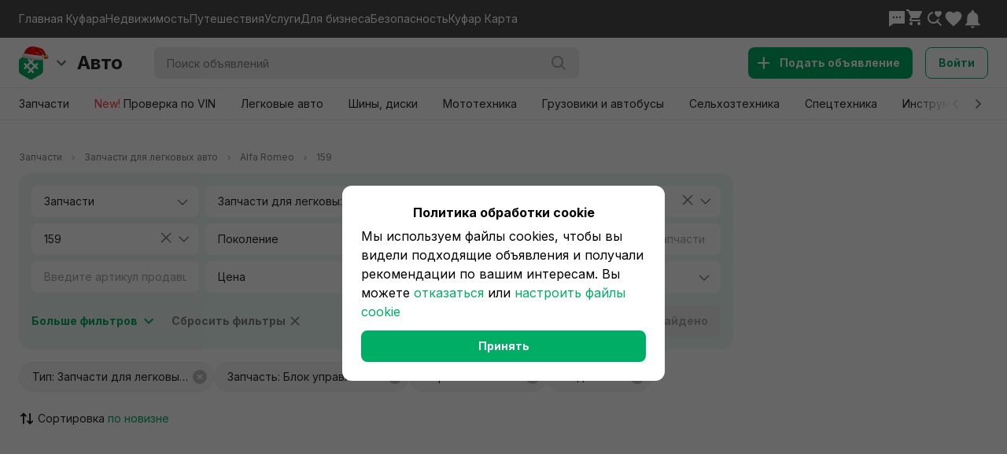

--- FILE ---
content_type: application/javascript
request_url: https://content.kufar.by/static/app-fe-auto/_next/static/chunks/5352.c91dee8a614f068a.js
body_size: 3968
content:
(self.webpackChunk_N_E=self.webpackChunk_N_E||[]).push([[5352],{95352:function(e,l,n){"use strict";n.r(l),n.d(l,{default:function(){return Z}});var t=n(67488),s=n(85115),a=n(69751),r=n.n(a),i=n(19895),c=n(47129),o=n(23529),_=n(17028),u=n(14042),m=n(2263),b=n(13255),f=n(65680);let g="1000",p="2000",y="25000";var h=n(51037);let d={3e3:{title:{ru:"Настроение вашего дома",by:"Настрой вашага дому"},content:{ru:"Интерьер складывается из крупных и мелких деталей, и все эти детали – здесь.",by:"Інтэр'ер складаецца з буйных і дробных дэталяў, і ўсе гэтыя дэталі – тут."},color:"#f6f7f7",imgUrl:"/img/cat-furniture_v1.jpg",alias:"https://www.kufar.by/l/predmety-interera-zerkala"},4e3:{title:{ru:"Прокатимся?",by:"Пракоцімся?"},content:{ru:"Выбирайте самый экологичный и здоровый вид транспорта – велосипед.",by:"Выбірайце самы экалагічны і здаровы тып транспарту – ровар."},color:"#f6f7f7",imgUrl:"/img/cat-hobby.jpg",alias:"https://www.kufar.by/l/velotovary"},5e3:{title:{ru:"Ваша правая рука",by:"Вашая правая рука"},content:{ru:"Современный телефон – уже не просто средство связи, а незаменимый помощник и друг.",by:"Сучасны тэлефон - ужо не проста сродак сувязі, а незаменны памочнік і сябар."},color:"#f6f7f7",imgUrl:"/img/cat-equipment.jpg",alias:null},6e3:{title:{ru:"Оборудование для бизнеса",by:"Абсталяванне для бізнесу"},content:{ru:"Серьёзный бизнес требует серьёзного оборудования. Оснастите ваше рабочее помещение.",by:"Сур'ёзны бізнес патрабуе сур'ёзнага абсталявання. Абсталюйце вашае працоўнае памяшканне."},color:"#f6f7f7",imgUrl:"/img/cat-jobs.jpg",alias:null},7e3:{title:{ru:"Всё под рукой",by:"Усё пад рукой"},content:{ru:"Любые канцелярские товары, от скрепок до органайзеров, чтобы работать и учиться было проще.",by:"Любыя канцылярскія тавары, ад сашчэпак да арганайзераў, каб працаваць і вучыцца было прасцей."},color:"#f6f7f7",imgUrl:"/img/cat-other.jpg",alias:null},8e3:{title:{ru:"Одежда, которой нет в магазинах",by:"Адзенне, якога няма ў крамах"},content:{ru:"Здесь можно найти даже те бренды, которые пока не представлены в Беларуси официально.",by:"Тут можна знайсці нават тыя брэнды, якія пакуль не прадстаўлены афіцыйна ў Беларусі."},color:"#f6f7f7",imgUrl:"/img/cat-fashion.jpg",alias:null},9e3:{title:{ru:"Это то самое платье!",by:"Гэта тая самая сукенка!"},content:{ru:"Нежные и элегантные, оригинальные и воздушные – платья на любой вкус для самого важного дня.",by:"Далікатныя і элегантныя, арыгінальныя і лёгкія – сукенкі на любы густ для самага важнага дня."},color:"#f6f7f7",imgUrl:"/img/cat-wedding.jpg",alias:null},1e4:{title:{ru:"Газон как с обложки",by:"Газон як з вокладкі"},content:{ru:"Идеальная лужайка с тенистыми деревьями и ярким цветником – это легко.",by:"Ідэальны лужок з цяністымі дрэвамі і яркім кветнікам – гэта лёгка."},color:"#f6f7f7",imgUrl:"/img/cat-garden.jpg",alias:null},11e3:{title:{ru:"Для ваших питомцев",by:"Для вашых гадаванцаў"},content:{ru:"Ваши любимцы оценят заботу. Выбирайте лежанки, домики, игрушки и угощения для любых питомцев.",by:"Вашыя ўлюбёнцы ацэняць клопат. Выбірайце домікі, цацкі і пачастункі для любых гадаванцаў."},color:"#f6f7f7",imgUrl:"/img/cat-animals.jpg",alias:null},12e3:{title:{ru:"Самый первый транспорт",by:"Самы першы транспарт"},content:{ru:"Коляска – это маленький домик на колёсах для вашего малыша. Подберите коляску на свой вкус.",by:"Калыска – гэта маленькі домік на колах для вашага малога. Падбярыце калыску на свой густ."},color:"#f6f7f7",imgUrl:"/img/cat-kids_v1.jpg",alias:null},13e3:{title:{ru:"Мастера на все руки",by:"Майстры на ўсе рукі"},content:{ru:"Доверьте строительство и ремонт вашего жилья или офиса тем, кто сделает это качественно.",by:"Даверце будаўніцтва і рамонт вашага жылля або офіса тым, хто зробіць гэта якасна."},color:"#f6f7f7",imgUrl:"/img/cat-services.jpg",alias:null},14e3:{title:{ru:"Строили мы, строили",by:"Будавалі мы, будавалі"},content:{ru:"Ремонт дома становится проще с Куфаром. Все стройматериалы – в одном разделе.",by:"Рамонт дома становіцца прасцей з Куфарам. Усе будматэрыялы – у адным раздзеле."},color:"#f6f7f7",imgUrl:"/img/cat-renovation.jpg",alias:null}},j={ru:"Все объявления",by:"Усе аб'явы"},x=[g,p,y],k=(e,l)=>{switch(l){case g:return h.appConfig.realtyUrl;case p:return h.appConfig.autoUrl;case y:return h.appConfig.travelUrl;default:return"".concat(h.appConfig.subDomainBaseUrl,"/listings?").concat(e?"cat":"prn","=").concat(l)}},N=e=>{let{name_by:l,name_ru:n,id:t,redirect:s,parent:a,version:r,...i}=e;return{...i,id:t,isLink:x.includes(t),banner:d[t],labels:{ru:n,by:l},Icon:f.Rjn[t],href:k(a,s||t)}},C=e=>e.sort((e,l)=>+e.order-+l.order),v=(0,m.P1)(b.CP,e=>{let l=[];return Object.keys(e).forEach(n=>{let{subcategories:t,name:s,...a}=e[n];if(t){let n=N(a);if(x.includes(a.id))l.push(n);else{let s=C(t.map(l=>N(e[l]))),a={href:n.href,labels:j};l.push({...n,subCategories:[a,...s]})}}}),C(l)});var w=n(79465),U=n.n(w),S=n(15072),V=n.n(S),E=e=>{let{title:l,content:n,color:s,imgUrl:a,alias:r}=e,i=(0,u.C)(c.V);return(0,t.jsx)("div",{className:V().banner,style:{backgroundColor:s},children:(0,t.jsxs)("a",{className:V().link,href:r,children:[(0,t.jsx)("div",{className:V().banner_img,style:{backgroundImage:"url(".concat(h.appConfig.contentUrl,"/").concat(a,")")}}),(0,t.jsxs)("div",{className:V().banner_content,children:[(0,t.jsx)("h3",{className:V().banner_title,children:l[i]}),(0,t.jsx)("p",{className:V().banner_text,children:n[i]}),(0,t.jsx)("img",{className:V().icon,src:o.VdC,alt:"arrow-right"})]})]})})},K=n(99947),P=n.n(K),Y=n(24696),q=n.n(Y),B=e=>{let{isMobileView:l}=e,n=(0,u.C)(c.V);return(0,t.jsx)("div",{children:(0,t.jsxs)("a",{href:"".concat(h.appConfig.subDomainBaseUrl),className:P()(q().home_page_link,{[q().home_page_link__mobile]:l}),children:[(0,t.jsx)("img",{src:o.ohU,alt:"home"}),(0,t.jsx)("span",{children:{ru:"На главную Куфара",by:"На галоўную Куфара"}[n]})]})})};let D={ru:"Kатегории",by:"Катэгорыi"};var I=e=>{let{onClose:l}=e,n=(0,u.C)(c.V),a=(0,u.C)(v),r=(0,u.C)(_.wl.getIsMobile),[m,b]=(0,s.useState)([]),[f,g]=(0,s.useState)(null),[p,y]=(0,s.useState)(D);if(!a)return null;let h=!!m.length;return(0,t.jsxs)(t.Fragment,{children:[h?null:(0,t.jsx)(B,{}),(0,t.jsxs)("h3",{className:U().menu__title,children:[h?(0,t.jsx)("img",{src:o.P2H,alt:"left-black",onClick:()=>{b([]),y(D),g(null)}}):(0,t.jsx)("img",{src:o.cr,alt:"close-modal",onClick:l,className:U().close_icon}),p[n]]}),(0,t.jsxs)("nav",{className:U().menu__block,children:[h?null:(0,t.jsx)(B,{isMobileView:!0}),(0,t.jsx)("ul",{className:U().menu__list,children:h?(0,t.jsxs)(t.Fragment,{children:[m.map(e=>(0,t.jsx)("li",{className:U().link_wrapper,children:(0,t.jsx)(i.Z,{href:e.href,children:(0,t.jsx)("span",{className:U().link,children:e.labels[n]})})},e.id)),f&&r?(0,t.jsx)(E,{...f}):null]}):a.map(e=>{let{isLink:l,id:s,href:a,banner:r,Icon:c,labels:o,subCategories:_}=e;return l?(0,t.jsxs)(i.Z,{href:a,className:U().link_wrapper,children:[(0,t.jsx)(c,{}),(0,t.jsx)("span",{className:U().link,children:o[n]})]},s):(0,t.jsxs)("li",{onClick:()=>{b(_),y(o),g(r)},className:U().link_wrapper,children:[(0,t.jsx)(c,{}),(0,t.jsx)("span",{className:U().link,children:o[n]})]},s)})})]})]})},M=n(64370),X=n.n(M),Z=(0,s.memo)(e=>{let{isOpen:l,handleSetIsOpen:n}=e;return(0,t.jsx)(r(),{isOpen:l,onRequestClose:n,className:X().modal,overlayClassName:X().modal_overlay,children:(0,t.jsx)("div",{className:X().modal_content,children:(0,t.jsx)(I,{onClose:n})})})})},79465:function(e){e.exports={menu__title:"styles_menu__title__DN2oS",close_icon:"styles_close_icon__cMnUb",menu__block:"styles_menu__block___ShpN",menu__list:"styles_menu__list__S73uq",link_wrapper:"styles_link_wrapper__93f5L",link:"styles_link__U0_7b"}},24696:function(e){e.exports={home_page_link:"styles_home_page_link__07YSj",home_page_link__mobile:"styles_home_page_link__mobile__xKGmn"}},15072:function(e){e.exports={banner:"styles_banner__YJw4W",link:"styles_link__SwKjJ",banner_content:"styles_banner_content__PZVwX",banner_img:"styles_banner_img__ESBSE",banner_title:"styles_banner_title__dwCmx",banner_text:"styles_banner_text__ca2zX",icon:"styles_icon__HaUyh"}},64370:function(e){e.exports={modal_overlay:"styles_modal_overlay__039YX",modal:"styles_modal__YK9an",modal_content:"styles_modal_content__rkNot"}}}]);

--- FILE ---
content_type: application/javascript
request_url: https://content.kufar.by/static/app-fe-auto/_next/static/gJuEnjeDIyz4HPg3RAnD6/_buildManifest.js
body_size: 445
content:
self.__BUILD_MANIFEST=function(s,c,a,e,t,i,d,b,f){return{__rewrites:{afterFiles:[],beforeFiles:[],fallback:[]},"/":[s,t,c,e,i,"static/css/27241777fb462d32.css","static/chunks/pages/index-778500b275999c12.js"],"/404":[a,d,"static/chunks/pages/404-279c2fc28084ed73.js"],"/500":[a,d,"static/chunks/pages/500-17e002ede1de71b5.js"],"/_error":[s,b,c,a,"static/css/b5fba32af676359b.css","static/chunks/pages/_error-abb3678d66698a2f.js"],"/listings":[s,f,t,c,e,i,"static/css/847d7d437806f2c6.css","static/chunks/pages/listings-190bb04cd2014ca4.js"],"/vi":[s,b,f,"static/chunks/8382-233e1609d0a4aabf.js",c,a,e,"static/css/5d32f88b10781cd9.css","static/chunks/pages/vi-d668c92416dac5ad.js"],sortedPages:["/","/404","/500","/_app","/_error","/listings","/vi"]}}("static/chunks/217-50dc2dd26afe5447.js","static/chunks/1521-1aeb242cd2367307.js","static/chunks/3515-89d68234a799aa11.js","static/css/1fd9e91e580f5c33.css","static/chunks/9970-6912626796ba2210.js","static/chunks/5305-c977a30878401144.js","static/css/f28d81996cfba977.css","static/chunks/2185-a99c0a6bfdd0840a.js","static/chunks/2288-29142bc092be7880.js"),self.__BUILD_MANIFEST_CB&&self.__BUILD_MANIFEST_CB();

--- FILE ---
content_type: image/svg+xml
request_url: https://content.kufar.by/static/frontend/svg/footer/socialNetworks/youtube_new.svg
body_size: 441
content:
<svg width="32" height="32" viewBox="0 0 32 32" fill="none" xmlns="http://www.w3.org/2000/svg">
    <rect width="32" height="32" rx="16" fill="#FF0000"/>
    <g clip-path="url(#clip0_194_2574)">
        <path d="M24.6325 11.8739C24.5291 11.51 24.3269 11.1783 24.0462 10.9123C23.7656 10.6463 23.4164 10.4553 23.0338 10.3584C21.6291 10 16 10 16 10C16 10 10.3694 10 8.96773 10.3584C8.58628 10.4561 8.23849 10.6475 7.95919 10.9135C7.67989 11.1795 7.4789 11.5107 7.37636 11.8739C7 13.2103 7 16 7 16C7 16 7 18.7897 7.37636 20.1261C7.4789 20.4893 7.67989 20.8205 7.95919 21.0865C8.23849 21.3525 8.58628 21.5439 8.96773 21.6416C10.3709 21.9944 16 21.9944 16 21.9944C16 21.9944 21.6306 21.9944 23.0338 21.6359C23.4157 21.5396 23.7644 21.3494 24.045 21.0845C24.3256 20.8195 24.5282 20.489 24.6325 20.1261C25.0074 18.7897 25.0074 16 25.0074 16C25.0074 16 25 13.2103 24.6325 11.8739Z"
              fill="white"/>
        <path d="M14.1992 18.5717L18.877 16.0007L14.1992 13.4297V18.5717Z" fill="#FF0000"/>
    </g>
    <defs>
        <clipPath id="clip0_194_2574">
            <rect width="18" height="12" fill="white" transform="translate(7 10)"/>
        </clipPath>
    </defs>
</svg>


--- FILE ---
content_type: image/svg+xml
request_url: https://content.kufar.by/static/frontend/svg/cross-icon.svg
body_size: 113
content:
<svg xmlns="http://www.w3.org/2000/svg" width="24" height="24" viewBox="0 0 24 24">
    <g fill="none" fill-rule="evenodd">
        <path d="M0 0H24V24H0z"/>
        <path fill="#5C6871" d="M17.697 5.584l.935.931-5.59 5.568 5.59 5.57-.935.93-5.59-5.568-5.54 5.52-.935-.93 5.54-5.521-5.54-5.52.934-.932 5.541 5.52 5.59-5.568z"/>
    </g>
</svg>


--- FILE ---
content_type: application/javascript
request_url: https://content.kufar.by/static/app-fe-auto/_next/static/chunks/pages/listings-190bb04cd2014ca4.js
body_size: 46013
content:
(self.webpackChunk_N_E=self.webpackChunk_N_E||[]).push([[4045],{22668:function(e,t,l){(window.__NEXT_P=window.__NEXT_P||[]).push(["/listings",function(){return l(18408)}])},18408:function(e,t,l){"use strict";l.r(t),l.d(t,{default:function(){return cI}});var n,s,a,r,i,o,c={};l.r(c),l.d(c,{clearValues:function(){return oU.m},getQueryFromValues:function(){return oq.S},getValuesFromQuery:function(){return oO.M}});var _=l(67488),u=l(91648),d=l(99259),p=l(85115),m=l(80887),h=l(1361);let v=e=>[{property:"fb:app_id",content:"513993455931108"},{property:"al:android:url",content:e},{property:"al:android:package",content:"se.scmv.belarus"}];var g=l(14042),b=l(81071),y=l(65411),x=l(51037);let f=()=>{let e=(0,g.C)(b.wl.getAsPathSelector),{title:t,description:l,canonical:n}=(0,g.C)(h.wl.metadataSelector);return{title:t,description:l,canonical:"".concat(x.appConfig.autoUrl).concat(n),openGraph:(0,y.pT)(l,n),meta:v("".concat(x.appConfig.autoUrl).concat(e))}};var j=()=>{let e=f();return(0,_.jsx)(m.Z,{...e})},w=l(3013),C=l(49243),N=l(77091),k=l(39156),I=l(10700),S=l(27395),P=l(20250),R=l.n(P),L=l(99947),E=l.n(L),Z=l(47129),M=l(99650);let A=()=>({links:(0,g.C)(e=>h.wl.friendlyBlockLinksByIDSelector(e,M.d6)),query:(0,g.C)(b.wl.getQuerySelector),locale:(0,g.C)(Z.V)});var T=l(54815),F=l.n(T),B=(0,p.memo)(()=>{let{links:e=[],query:t,locale:l}=A(),[n,s]=(0,p.useState)(20>=e.length);return((0,p.useEffect)(()=>{s(20>=e.length)},[e,t]),0===e.length)?null:(0,_.jsx)("div",{className:F().wrapper,children:(0,_.jsxs)("div",{className:F().columns,children:[e.map((e,t)=>{var s;let a=null===(s=e.labels)||void 0===s?void 0:s[l];return(0,_.jsx)(R(),{href:e.href,as:e.as,className:E()(F().link,{[F()["link--hidden"]]:t>=19&&!n}),title:a,children:(0,_.jsx)("span",{className:F().link__inner,children:a})},a)}),!n&&(0,_.jsxs)("button",{type:"button",className:F().button,onClick:()=>s(!0),children:["Показать еще ",e.length-19]})]})})});let D=(0,p.createContext)({}),V=()=>(0,p.useContext)(D),H=()=>{let[e,t]=(0,p.useState)(!1);return{isOpen:e,toggleOtherFilters:(0,p.useCallback)(()=>t(e=>!e),[]),hideOtherFilters:(0,p.useCallback)(()=>t(!1),[])}};var O=l(40153),q=l(55694);let U={ru:{more:"Больше фильтров",less:"Меньше фильтров",resetButton:"Сбросить фильтры",savedSearch:"Сохранить поиск",submitButton:"Показать",disabledButton:"Ничего не найдено",filters:"Фильтры",close:"Закрыть"},by:{more:"Больш фільтраў",less:"Меньш фільтраў",resetButton:"Скасаваць фiльтры",savedSearch:"Захаваць пошук",submitButton:"Паказаць",disabledButton:"Нічога не знойдзена",filters:"Фільтры",close:"Закрыць"}},W={ru:{lower:"от",upper:"до"},by:{lower:"ад",upper:"да"}},z={ru:{left:"от",right:"до"},by:{left:"ад",right:"да"}},G={ru:"Выбрать",by:"Выбраць"},Q={cat:"2010"},Y=["cars_gen_v2"],J=["price","currency","parent_category","category","moto_type","cars_brand_v2","cars_model_v2"];var K=l(77393),X=l(8370);let $=()=>{var e;let t=(0,u.v9)(Z.V),l=null===(e=(0,u.v9)(K.bo))||void 0===e?void 0:e.cat,n=(0,u.I0)();return{locale:t,category:l,setValues:(0,p.useCallback)(e=>n(X.VW(e)),[n])}};var ee=l(49439),et=l.n(ee),el=(0,p.memo)(e=>{let{isFullWidth:t,className:l}=e,{locale:n,category:s,setValues:a}=$(),{onSubmit:r}=V(),{resetButton:i}=U[n],o=(0,p.useCallback)(()=>{let e={cat:s||"2010"};a(e),null==r||r(e)},[s]);return(0,_.jsx)(O.Z,{type:"without_border_secondary",className:E()(et().button__reset,l),rightIcon:(0,_.jsx)(q.q,{width:"20",height:"20"}),onClick:o,label:i,"data-cy":"filters-auto-reset-filters-button",isFullWidth:t})});function en(e){return(0,_.jsxs)("svg",{width:"24",height:"24",viewBox:"0 0 24 24",fill:"none",xmlns:"http://www.w3.org/2000/svg",...e,children:[(0,_.jsx)("path",{fillRule:"evenodd",clipRule:"evenodd",d:"M16.5 10.1L15.8475 9.51732L15.8418 9.51225C13.5275 7.45368 12 6.09498 12 4.42779C12 3.06823 13.089 2 14.475 2C15.0551 2 15.6179 2.19625 16.0701 2.52772C16.2283 2.64366 16.3729 2.77615 16.5 2.92256C16.6271 2.77615 16.7717 2.64366 16.9299 2.52772C17.3821 2.19625 17.9449 2 18.525 2C19.911 2 21 3.06823 21 4.42779C21 6.09208 19.4778 7.44895 17.1703 9.5059L17.1525 9.52174L16.5 10.1ZM18.664 5.69625C18.1673 6.29241 17.461 6.94567 16.502 7.80413C15.5406 6.94531 14.8329 6.29167 14.3356 5.69525C13.7803 5.02929 13.6875 4.66447 13.6875 4.42779C13.6875 4.10349 13.9447 3.73571 14.475 3.73571C14.7762 3.73571 15.0702 3.88157 15.2413 4.07862L16.5 5.52857L17.7587 4.07862C17.9298 3.88157 18.2238 3.73571 18.525 3.73571C19.0553 3.73571 19.3125 4.10349 19.3125 4.42779C19.3125 4.6645 19.2197 5.02939 18.664 5.69625Z",fill:"currentColor"}),(0,_.jsx)("path",{d:"M3 10.521C3 6.54239 6.08931 3.28533 10 3.01776V5.02988C7.19827 5.29239 5.0056 7.65063 5.0056 10.521C5.0056 13.5671 7.47493 16.0364 10.521 16.0364C13.0547 16.0364 15.1894 14.3278 15.8358 12H17.8966C17.6682 13.1456 17.1795 14.1973 16.4949 15.0909L21 19.5961L19.5961 21L15.0909 16.4948C13.8243 17.4653 12.24 18.042 10.521 18.042C6.36727 18.042 3 14.6747 3 10.521Z",fill:"currentColor"})]})}var es=l(60839),ea=l(99730),er=l(35476),ei=l.n(er),eo=l(94811),ec=l(42081),e_=l(95936),eu=l(17660),ed=l.n(eu),ep=l(20872),em=l(83661),eh=l(52760),ev=l(25636),eg=l(67599),eb=l(79018),ey=l(81494),ex=l(97612);let ef={[ev.bQ.SaveSearch]:{page:{pageType:"listing",pageName:"listing"},name:"Listing saved",type:"Save"},[ev.bQ.DeleteSearch]:{page:{pageType:"my_account",pageName:"my-account-saved-searches"},name:"Listing unsaved",type:"Unsave"}},ej=(e,t,l)=>{var n,s,a,r,i,o,c;let _=t?null==e?void 0:null===(s=e[t])||void 0===s?void 0:null===(n=s.labels)||void 0===n?void 0:n.ru:null==e?void 0:null===(r=e.default)||void 0===r?void 0:null===(a=r.labels)||void 0===a?void 0:a.ru,u=_?_+"".concat(l?">".concat(null===(c=e[t].areas)||void 0===c?void 0:null===(o=c[l])||void 0===o?void 0:null===(i=o.labels)||void 0===i?void 0:i.ru):""):"";return{region:_,locality:u}},ew=()=>{let{regionLabels:e}=(0,u.v9)(eh.Z.storeDataSelector),t=(0,eu.useRouter)(),l=(0,eg.S)(),n=(0,u.v9)(ep.JL);return{savedSearchClicked:(0,p.useCallback)(s=>{let{action:a=ev.bQ.SaveSearch,query:r,numItems:i}=s,{page:o,name:c,type:_}=ef[a],u=r||t.query,d=u.cat,p=u.prn||(0,em.r)(d)||"",m=eb.f$(p,u),h=ey.r({...eb.xx(e),sorting:eb._r(u),query:u.query,...a===ev.bQ.DeleteSearch&&ej(n,u.rgn,u.ar)});l(c,{"@type":_,page:o,object:{"@id":"listing","@type":"Listing",url:window.location.href,category:ex.N(p,d),filters:{...h,...m},numFilters:Object.keys(h).length,numItems:i}})},[e])}};var eC=l(68660),eN=l(13685),ek=l(2566),eI=l.n(ek),eS=(0,p.memo)(e=>{let{onClose:t,body:l,buttonText:n}=e;return(0,_.jsxs)("div",{className:eI().modal_content,"data-name":"save-search-modal",children:[l,(0,_.jsx)(ea.z,{size:"l",view:"outline",color:"grey",fullWidth:!0,onClick:t,children:n})]})}),eP=l(52220),eR=l(62902);(n=r||(r={})).DEFAULT_ERROR="DEFAULT_ERROR",n.LIMIT_ERROR="LIMIT_ERROR",n.SUCCESS_SEND="SUCCESS_SEND";var eL=async(e,t)=>{try{if(!e||!t)return r.DEFAULT_ERROR;let n=await eP.e.createSaverSearch(e,t);if(!(0,eR.d6)(n)){var l;if((0,eR.o6)(n)&&(null===(l=n.error)||void 0===l?void 0:l.code)==="UPI0001")return r.LIMIT_ERROR;return r.DEFAULT_ERROR}return r.SUCCESS_SEND}catch(e){return r.DEFAULT_ERROR}};let eE="https://www.kufar.by/account/saved/searches/",eZ={[r.SUCCESS_SEND]:{title:{ru:"Поиск сохранён",by:"Пошук захаваны"},text:{ru:(0,_.jsxs)("div",{children:["Теперь вы можете легко найти этот список объявлений в разделе"," ",(0,_.jsx)(es.r,{size:"m",href:eE,children:"Избранное"})]}),by:(0,_.jsxs)("div",{children:["Цяпер вы можаце лёгка знайсці гэты спіс аб'яў у раздзеле"," ",(0,_.jsx)(es.r,{size:"m",href:eE,children:"Выбранае"})]})},textBtn:{ru:"Продолжить",by:"Працягнуць"}},[r.DEFAULT_ERROR]:{title:{by:"Памылка",ru:"Ошибка"},text:{by:"Паспрабуйце захаваць пошук пазней",ru:"Ошибка! Попробуйте сохранить поиск позже"},textBtn:{by:"Ну і добра",ru:"Ну и ладно"}},[r.LIMIT_ERROR]:{title:{by:"Увага",ru:"Внимание"},text:{by:"Занадта шмат пошукаў у абраным. Выдаліце лішнія пошукі",ru:"Слишком много поисков в избранном. Удалите лишние поиски"},textBtn:{ru:"Понятно",by:"Зразумела"}}};var eM=function(e){var t,l,n;let s=arguments.length>1&&void 0!==arguments[1]?arguments[1]:"ru",a=eZ[e]||eZ[r.DEFAULT_ERROR];return{body:null==a?void 0:null===(t=a.text)||void 0===t?void 0:t[s],buttonText:null==a?void 0:null===(l=a.textBtn)||void 0===l?void 0:l[s],title:null==a?void 0:null===(n=a.title)||void 0===n?void 0:n[s]}},eA=l(39696);let eT={ru:{default:"Сохранить поиск",isHasLabel:"Поиск сохранён"},by:{default:"Захаваць пошук",isHasLabel:"Пошук захаваны"}};var eF=l(82174),eB=l.n(eF),eD=(0,p.memo)(e=>{let{className:t,view:l="outline",dataCY:n,color:s,isFullWidth:a=!0,size:i="m",typeButton:o="button",...c}=e,{isLoading:d,label:m,isHasInSearches:h,sendRequest:v}=function(e){let{queryString:t="",total:l,action:n}=e,[s,a]=(0,p.useState)(!1),{showModal:i,hideModal:o}=(0,eC.v)(),{savedSearchClicked:c}=ew(),{isLoggedIn:d,toggleLogin:m}=e_.PT.useIsLoggedAndToggleLogin(),{searches:h,setSearches:v}=function(){let[e,t]=(0,p.useState)([]),l=(0,u.v9)(eN.wl.userJWTSelector);return(0,p.useEffect)(()=>{(async()=>{let e=await eP.e.getSavedSearches(l,"",100);e.condition===eA.z.success&&t(e.data.items)})()},[]),{searches:e,setSearches:t}}(),g=(0,u.v9)(Z.V),b=(0,u.v9)(eN.wl.userJWTSelector),y=(0,p.useCallback)(async()=>{if(d){a(!0);let e=await eL(b,t);if(e===r.SUCCESS_SEND){let e=new Date().toISOString(),s={id:(0,ec.Z)(),auto_names:{ru:"",by:""},query:t||"",counters:{new:0},horizon:e,created_at:e};v(e=>[...e,s]),c({action:n,query:eo.parse(t),numItems:l||0})}a(!1);let{title:s,...u}=eM(e,g);i({modalContent:{body:(0,_.jsx)(eS,{...u,onClose:o}),title:s},modalProps:{isShowCloseIconForMobile:!0}})}else m()},[d,t,b,l,n,i,o]),x=(0,p.useMemo)(()=>{let e=!1;return(null==h?void 0:h.length)&&h.forEach(l=>{e||(e=ei()({sort:"lst.d",...eo.parse(l.query)},eo.parse(t)))}),e},[h,t]);return{label:x?eT[g].isHasLabel:eT[g].default,isHasInSearches:x,isLoading:s,sendRequest:y}}(c),g=d||h;return"link"===o?(0,_.jsxs)(es.r,{onClick:v,color:"black",isBold:!0,isDisabled:g,className:eB().link,children:[(0,_.jsx)(en,{}),m]}):(0,_.jsx)(ea.z,{className:t,view:l,size:i,color:s,"data-cy":n,disabled:g,onClick:v,fullWidth:a,leftIcon:(0,_.jsx)(en,{}),children:m})}),eV=(0,p.memo)(e=>{let{isFullWidth:t,view:l}=e,{savedSearchProps:n}=V();return(0,_.jsx)(eD,{...n,view:l,isFullWidth:t})});let eH=e=>{let{onHideFilters:t}=e,{onSubmit:l}=V(),n=(0,u.v9)(K.nY),s=(0,u.v9)(K.R2),a=(0,u.v9)(Z.V),r=(0,p.useCallback)(()=>{null==t||t(),null==l||l(s)},[s]),{submitButton:i,disabledButton:o}=U[a],c="0"===n;return{label:c?o:"".concat(i," (").concat(n,")"),onSubmit:r,isDisabled:c}};var eO=l(41068),eq=l.n(eO),eU=(0,p.memo)(e=>{let{onHideFilters:t,isFullWidth:l}=e,{label:n,isDisabled:s,onSubmit:a}=eH({onHideFilters:t});return(0,_.jsx)(ea.z,{view:"accent",disabled:s,className:eq().button__submit,onClick:a,"data-cy":"filters-auto-submit-button",fullWidth:l,children:n})}),eW=l(77739),ez=l.n(eW),eG=(0,p.memo)(e=>{let{onHideFilters:t}=e;return(0,_.jsxs)(_.Fragment,{children:[(0,_.jsx)(el,{isFullWidth:!0}),(0,_.jsxs)("div",{className:ez().search_and_submit,children:[(0,_.jsx)(eV,{isFullWidth:!0}),(0,_.jsx)(eU,{isFullWidth:!0,onHideFilters:t})]})]})}),eQ=l(87594),eY=l(21711),eJ=l.n(eY),eK=(0,p.memo)(e=>{let t=(0,u.v9)(Z.V),{isOtherOpen:l,toggleOtherFilters:n,onHideFilters:s}=e,{more:a,less:r}=U[t];return(0,_.jsxs)("div",{className:eJ().buttons__container,children:[(0,_.jsxs)("div",{children:[(0,_.jsx)(O.Z,{type:"without_border_outline",onClick:n,className:eJ().button__more,rightIcon:(0,_.jsx)(eQ.U,{width:"24",height:"24",className:l?eJ().revert:""}),label:l?r:a,"data-cy":"filters-auto-more-button"}),(0,_.jsx)(el,{className:eJ().button__reset})]}),(0,_.jsxs)("div",{children:[(0,_.jsx)(eV,{view:"ghost"}),(0,_.jsx)(eU,{onHideFilters:s})]})]})}),eX=l(34762),e$=(0,p.memo)(e=>{let{children:t,name:l,format:n=e=>e,parse:s=e=>e}=e,a=(0,u.I0)(),r=(0,u.v9)(e=>(0,K.rm)()(e,l)||"");return"function"!=typeof t?(console.error("FieldRange"),console.error("Children should be a function: ({value: any, onChange: (e: Event) => void, name: string}) => void "),null):t({...e,onChange:e=>{let{type:t,value:s,checked:r}=(null==e?void 0:e.currentTarget)||{};return"checkbox"===t?a((0,X.e6)({value:n(r),name:l})):a((0,X.e6)({value:n(s),name:l}))},value:s(r)})});let e0={ru:"Срочная продажа",by:"Тэрміновы продаж"};var e1=(0,p.memo)(e=>{let{ribbonsName:t="ribbons_urgent",appearance:l}=e,n=(0,u.v9)(Z.V),s=(0,p.useCallback)(e=>e?t:"",[t]),a=(0,p.useCallback)(e=>e===t,[t]),r=e0[n]||e0.ru;return(0,_.jsx)(e$,{name:"rbs",format:s,parse:a,children:e=>{let{onChange:t,value:n}=e;return(0,_.jsx)(eX.Z,{onChange:t,value:n,label:r,name:"rbs",appearance:l,isNew:!0})}})}),e2=l(12967),e9=l.n(e2),e4=(0,p.memo)(e=>{let{item:t,isMobile:l=!1}=e,{uiComponent:n,name:s,id:a,Element:r}=t,i=E()(e9().filter__container,{[e9().filter__container__desktop]:!l},e9()["filter__".concat(s)],e9()["filter__".concat(n)]);return r?(0,_.jsx)("div",{className:i,"data-testid":"kufar-auto-filter-".concat(s),children:(0,_.jsx)(r,{id:a,isMobile:l})},a):null}),e3=l(56824),e5=l(31322),e7=l(3922),e6=l(8478),e8=l.n(e6),te=(0,p.memo)(function(e){let{className:t,placeholder:l,label:n,appearance:s}=e;return(0,_.jsx)("div",{className:E()(t,e8().wrapper),children:(0,_.jsx)(e$,{name:"query",children:e=>{let{onChange:t,value:a}=e;return(0,_.jsx)(e3.Z,{name:"query",label:n,placeholder:l,onChange:t,value:a,autoComplete:"off",leftIcon:(0,_.jsx)(e5.o,{className:e8()["search-icon"]}),appearance:s,rightIcon:a&&(0,_.jsx)("button",{onClick:()=>{t({e:{target:""}})},"data-testid":"reset",children:(0,_.jsx)(e7.v,{className:e8()["reset-icon"]})})})}})})}),tt=l(62261),tl=l.n(tt),tn=(0,p.memo)(function(e){let{isMobile:t}=e,l=(0,u.v9)(Z.V),n={ru:"Поиск в категории",by:"Пошук у катэгорыі"}[l];return(0,_.jsx)(te,{className:tl().wrapper,appearance:t?"default":"without_border",label:t?n:"",placeholder:t?({ru:"Искать",by:"Шукаць"})[l]:n})}),ts=l(6023),ta=l.n(ts);let tr=function(e){let t=arguments.length>1&&void 0!==arguments[1]&&arguments[1];return e.map(e=>(0,_.jsx)(e4,{item:e,isMobile:t},e.id))};var ti=(0,p.memo)(e=>{let{extraMain:t,checkboxes:l,isOpen:n,isMobile:s=!1}=e,{isShowSeasonFilter:a}=V(),r=(0,p.useMemo)(()=>tr(t,s),[t,s]),i=(0,p.useMemo)(()=>tr(l,s),[l,s]);return(0,_.jsxs)("div",{className:E()(ta().wrapper,{[ta().open]:n}),children:[(0,_.jsx)("div",{children:r}),(0,_.jsx)(tn,{isMobile:s}),(0,_.jsxs)("div",{className:ta().wrapper__checkboxes,children:[i,a&&(0,_.jsx)("div",{children:(0,_.jsx)(e1,{appearance:s?"default":"without_border"})})]})]})}),to=l(62252),tc=l.n(to),t_=(0,p.memo)(e=>{let{filters:t,isMobile:l=!1}=e,n=(0,p.useMemo)(()=>tr(t,l),[t,l]);return(0,_.jsx)("div",{className:tc().wrapper,children:n})}),tu=l(5136),td=l(2263);let tp=(e,t,l)=>{var n,s;return J.includes(t)?null===(s=l.customUI)||void 0===s?void 0:s[t]:null===(n=l.defaultUI)||void 0===n?void 0:n[e]},tm=(0,td.P1)([K.Gz,(e,t)=>t],(e,t)=>e&&t?e.map(e=>{let{ui_component:l,variation_id:n,name:s}=e,a=tu.m(l),r=tp(a,s,t);return{id:n,uiComponent:a,name:s,Element:r}}):[]),th=function(){let e=arguments.length>0&&void 0!==arguments[0]?arguments[0]:[],t=arguments.length>1?arguments[1]:void 0,l=[],n=[],s=[];return Array.isArray(t)&&t.forEach(t=>{let{uiComponent:a,name:r}=t;a&&r&&("checkbox"===a||"new_checkbox"===a?s.push(t):e.includes(r)&&12!==l.length?l.push(t):n.push(t))}),{main:l,extraMain:n,checkboxes:s}};var tv=l(77598),tg=l(39850),tb=l(71713),ty=l.n(tb),tx=e=>{let{label:t,isOpen:l,onClick:n}=e;return(0,_.jsxs)("button",{className:ty().button,type:"button",onClick:n,children:[t,(0,_.jsx)(tg.Q,{className:E()(ty().icon,{[ty()["icon--opened"]]:l}),height:24,width:24})]})},tf=l(25820),tj=l.n(tf),tw=(0,p.memo)(e=>{let{children:t,ButtonElement:l,label:n,buttonLabel:s,popupClassName:a,isCentered:r=!1,className:i}=e,[o,c]=(0,p.useState)(!1),u=(0,p.useCallback)(()=>c(!o),[o]),d=(0,p.useCallback)(()=>c(!1),[]),m=(0,p.useRef)(null),h=(0,p.useRef)(null);return(0,tv.e)(h,d),(0,p.useEffect)(()=>{let e=m.current;if(e){if(o){let{width:t,right:l}=e.getBoundingClientRect();if(r){let l=e.parentNode;l&&(e.style.right="-".concat(t/2-l.offsetWidth/2,"px"),e.style.left="unset")}else l>window.innerWidth/2&&(e.style.right="0",e.style.left="unset")}else e.removeAttribute("style")}},[o,r]),(0,_.jsxs)("div",{className:E()(tj().container,i),children:[n&&(0,_.jsx)("span",{className:tj().label,children:n}),(0,_.jsxs)("div",{className:tj().button,ref:h,children:[(0,_.jsx)(l||tx,{onClick:u,label:s,isOpen:o}),(0,_.jsx)("div",{className:E()(a,tj().popup,{[tj()["popup--opened"]]:o}),ref:m,children:t})]})]})});let tC=e=>e.reduce((e,t)=>({...e,[t.value]:t.label}),{}),tN={ru:{from:"От",to:"До",badValue:"Неверное значение"},by:{from:"Ад",to:"Да",badValue:"Няправільнае значэнне"}},tk=function(e){let t=arguments.length>1&&void 0!==arguments[1]?arguments[1]:[],l=arguments.length>2?arguments[2]:void 0,n=arguments.length>3?arguments[3]:void 0,s=arguments.length>4&&void 0!==arguments[4]?arguments[4]:"ru",a=arguments.length>5?arguments[5]:void 0;if(!e||("string"==typeof e||Array.isArray(e))&&0===e.length)return n;if(Array.isArray(e)&&Array.isArray(t)){let s=tC(t||[]);return l?"".concat(e.map(e=>s[e]).join(", ")):"".concat(n,": ").concat(e.map(e=>s[e]).join(", "))}if(a&&Array.isArray(t)&&"string"==typeof e){let l=tC(t||[]);return"".concat(n,": ").concat(l[e])}if("object"==typeof e&&!Array.isArray(e)){let{from:l,to:a}=tN[s]||tN.ru,{lower:r,upper:i}=e,o={},c={},_={},u="",d="";return(t&&"object"==typeof t&&!Array.isArray(t)&&(o=tC(t.lower),c=tC(t.upper)),Array.isArray(t)&&0!==t.length&&(_=tC(t)),u=o[r]||_[r],d=c[i]||_[i],u&&d)?"".concat(u," - ").concat(d):u&&!d?"".concat(l," ").concat(u):!u&&d?"".concat(a," ").concat(d):r&&i?"".concat(r," - ").concat(i):r&&!i?"".concat(l," ").concat(r):!r&&i?"".concat(a," ").concat(i):n}return"string"==typeof e?e:n},tI=e=>{let{name:t}=e;return(0,u.v9)(e=>K.rm()(e,t)||"",ei())},tS={isLabel:!0,isLabelInPopup:!0,isValuesLabel:!1,className:"",popupClassName:""};var tP=(e,t)=>l=>{let{options:n,label:s,placeholder:a="",locale:r,name:i}=l,o=tI({name:i}),{isLabel:c,isLabelInPopup:u,isValuesLabel:d,className:p,popupClassName:m}=t?{...tS,...t}:tS,h=tk(o,n,s,a,r,d);return(0,_.jsx)(tw,{buttonLabel:h,label:c?s:"",className:p,popupClassName:m,children:(0,_.jsx)(e,{...l,label:u?s:""})})},tR=(0,p.memo)(e=>{let{children:t,name:l,format:n=e=>e,parse:s=e=>e}=e,a=(0,u.I0)(),r=(0,u.v9)(e=>(0,K.rm)()(e,l)||"",ei());return"function"!=typeof t?(console.error("FieldRange"),console.error("Children should be a function: ({value: any, onChange: (e: Event) => void, name: string}) => void "),null):t({...e,onChange:e=>{let{value:t,name:s=""}=(null==e?void 0:e.currentTarget)||{},i=s.split(".")[1],o=r&&"object"==typeof r&&!Array.isArray(r)?{...r,[i]:n(t)}:{[i]:n(t)};a((0,X.e6)({value:o,name:l}))},value:s(r)})});let tL=e=>{if(e&&"string"==typeof e){let t=0===e.indexOf("-"),l=e.replace(/,/gi,".").replace(/[^0123456789.]/gi,""),n=l.includes(".");if(!l)return t?"-":"";if(n){let e=l.split("."),n=parseInt(e[0]||"0",10).toLocaleString("ru"),s="".concat(n,",").concat(e[1].substring(0,2));return t?"-".concat(s):s}let s=parseInt(l,10).toLocaleString("ru");return t?"-".concat(s):s}return""},tE=e=>{if(e&&"object"==typeof e&&("lower"in e||"upper"in e)){let{lower:t,upper:l}=e;return{lower:tL(t),upper:tL(l)}}return{lower:"",upper:""}},tZ=(e,t)=>"object"==typeof e&&"".concat(t) in e?e[t]:"",tM=(e,t)=>0===e.indexOf("-")?t+1:t;var tA=l(11882),tT=l.n(tA),tF=(0,p.memo)(e=>{let{name:t,label:l,placeholders:n={left:"От",right:"До"},maxLength:s=12,appearance:a,className:r}=e,{left:i,right:o}=n;return(0,_.jsx)(tR,{name:t,parse:tE,format:tL,children:e=>{let{onChange:n,value:c}=e,u=tZ(c,"lower"),d=tZ(c,"upper");return(0,_.jsxs)("div",{className:E()(tT().container,r),children:[(0,_.jsx)("span",{className:tT().label,children:l}),(0,_.jsxs)("div",{className:tT().range__wrapper,children:[(0,_.jsx)(e3.Z,{onChange:n,value:u,name:"".concat(t,".lower"),autoComplete:"off",pattern:"[-]?[0-9 ]*\\.?[0-9]*",inputMode:"numeric",isItLeftRangeInputPart:!0,placeholder:i,maxLength:tM(u,s),appearance:a}),(0,_.jsx)(e3.Z,{onChange:n,value:d,name:"".concat(t,".upper"),autoComplete:"off",pattern:"[-]?[0-9 ]*\\.?[0-9]*",inputMode:"numeric",isItRightRangeInputPart:!0,placeholder:o,maxLength:tM(d,s),appearance:a})]})]})}})}),tB=l(42355),tD=l(92784),tV=l.n(tD),tH=(0,p.memo)(e=>{let{name:t,label:l,options:n,className:s,appearance:a}=e,r=n,i=n;return"object"!=typeof n||Array.isArray(n)||(r=n.lower,i=n.upper),(0,_.jsx)(tR,{name:t,children:e=>{let{onChange:n,value:o}=e,c=tZ(o,"lower"),u=tZ(o,"upper");return(0,_.jsxs)("div",{className:E()(tV().container,s,{[tV()["container__".concat(a)]]:a}),children:[(0,_.jsx)("span",{className:tV().label,children:l}),(0,_.jsxs)("div",{className:tV().range__wrapper,children:[(0,_.jsx)(tB.Z,{onChange:n,value:c,name:"".concat(t,".lower"),appearance:"leftRangePart",options:r}),(0,_.jsx)(tB.Z,{onChange:n,value:u,name:"".concat(t,".upper"),appearance:"rightRangePart",options:i})]})]})}})}),tO=l(3200),tq=l(74527),tU=l.n(tq),tW=(0,p.memo)(e=>{let{value:t,onChange:l,options:n,appearance:s,isDisabled:a=!1,size:r}=e;return(0,_.jsx)("div",{className:E()(tU().container,{[tU().container__disabled]:a}),role:"radiogroup",children:n.map(e=>{let n=t===e.value;return(0,_.jsx)(tO.Z,{element:e,onChange:l,isElementActive:n,isElementDisabled:!!t&&!n,appearance:s,size:r},e.value)})})}),tz=l(89),tG=l.n(tz),tQ=(0,p.memo)(e=>{let{name:t,label:l,options:n,className:s="",appearance:a}=e;return(0,_.jsxs)("div",{className:s,children:[(0,_.jsx)("span",{className:tG().label,children:l}),(0,_.jsx)(e$,{name:t,children:e=>{let{onChange:t,value:l}=e;return(0,_.jsx)(tW,{onChange:e=>t({currentTarget:{value:e}}),value:l||"",options:n,appearance:a})}})]})}),tY=l(69655),tJ=e=>{let{children:t,name:l}=e,n=(0,u.I0)(),s=(0,u.v9)(e=>(0,K.rm)()(e,l)||"",ei());s&&"string"==typeof s&&(s=[s]);let a=(0,p.useCallback)(e=>{var t,s;null==e||null===(t=e.stopPropagation)||void 0===t||t.call(e),null==e||null===(s=e.preventDefault)||void 0===s||s.call(e),n((0,X.e6)({value:[],name:l}))},[]);return"function"!=typeof t?(console.error("FieldArray"),console.error("Children should be a function: ({value: any, onChange: (e: Event) => void, name: string}) => void "),null):t({...e,value:s,onChange:e=>{let{name:t=""}=(null==e?void 0:e.currentTarget)||{},a=t.split(".")[1],r=[a];Array.isArray(s)&&(r=s.includes(a)?s.filter(e=>e!==a):s.concat(a)),n((0,X.e6)({value:r,name:l}))},onResetValue:a})},tK=l(13824),tX=l.n(tK),t$=(0,p.memo)(e=>{let{name:t,label:l,options:n,isCircleMode:s,isRowMode:a,circleWidth:r,circleHeight:i,elementClassName:o,className:c,appearance:u}=e;return(0,_.jsxs)("div",{className:c,children:[(0,_.jsx)("span",{className:tX().label,children:l}),(0,_.jsx)(tJ,{name:t,children:e=>{let{onChange:l,value:c}=e;return(0,_.jsx)(tY.Z,{onChange:e=>l({currentTarget:{name:"".concat(t,".").concat(e)}}),selectedElements:c,options:n,isRowMode:a,isCircleMode:s,circleWidth:r,circleHeight:i,elementClassName:o,appearance:u})}})]})}),t0=(0,p.memo)(e=>{let{name:t,label:l,options:n,isDisabled:s,className:a,appearance:r}=e;return(0,_.jsx)(e$,{name:t,children:e=>{let{onChange:i,value:o}=e;return(0,_.jsx)(tB.Z,{onChange:i,name:t,value:o,label:l,options:n,isDisabled:s,className:a,appearance:r})}})}),t1=l(23529),t2=l(15254),t9=l.n(t2),t4=l(35055);let t3={а:"a",б:"b",в:"[vw]",г:"g",д:"d",е:"e",ё:"e",ж:"zh",з:"z",и:"[iy]",й:"y",к:"[crk]",л:"l",м:"m",н:"n",о:"o",п:"p",р:"r",с:"[cs]",т:"t",у:"u",ф:"f",х:"h",ц:"c",ч:"ch",ш:"sh",щ:"sch",ь:"",ы:"y",ъ:"",э:"e",ю:"yu",я:"ya"},t5={й:"q",ц:"w",у:"e",к:"r",е:"t",н:"y",г:"u",ш:"i",щ:"o",з:"p",х:"[",ъ:"]",ф:"a",ы:"s",в:"d",а:"f",п:"g",р:"h",о:"j",л:"k",д:"l",ж:";",э:"'",я:"z",ч:"x",с:"c",м:"v",и:"b",т:"n",ь:"m",б:",",ю:".",".":"/"},t7=(e,t)=>{let l="";for(let n=0;n<e.length;++n){let s=e[n];l+=t[s]||s}return l},t6=(e,t,l,n)=>t.filter(t=>{var s;let a=((null===(s=t.labels)||void 0===s?void 0:s[l])||t.label||"").toLowerCase(),r=e.toLowerCase();return -1!==a.indexOf(r)||n&&(-1!==a.indexOf(t7(r,t5))||new RegExp(t7(e,t3)).test(a))}),t8=(e,t)=>({value:"",labels:{[t]:e}}),le=e=>{var t,l,n;null===(n=window)||void 0===n||null===(l=n.ym)||void 0===l||l.call(n,null===(t=window)||void 0===t?void 0:t.ymWebvisorKey,"reachGoal",e)};var lt=l(42224),ll=l.n(lt);let ln=(0,p.memo)(e=>{let{handleOptionClick:t,locale:l,placeHolder:n,options:s,noValueInfo:a,onSearch:r,isLoading:i,isVisible:o,isAsync:c,isTransliterationSearchEnabled:u,isResetAfterSelect:d,testId:m}=e,[h,v]=(0,p.useState)(s||[]),[g,b]=(0,p.useState)(()=>t8("",l)),[y,x]=(0,p.useState)(""),[f,j]=(0,p.useState)(0),[w,C]=(0,p.useState)(!1),N=(0,p.useRef)(null),k=(0,p.useRef)(null);(0,p.useEffect)(()=>{if(!g){v(s||[]),b(t8("",l));return}c&&v(s||[])},[s,l,c]),(0,p.useEffect)(()=>{!o||s.length||y||null==r||r("")},[o]),(0,p.useEffect)(()=>{if(o){var e;j((null===(e=N.current)||void 0===e?void 0:e.getBoundingClientRect().y)||0)}},[o]),(0,p.useEffect)(()=>{o||(d?(C(!1),x(""),P({target:{value:""}})):C(!1))},[o,d]);let I=(0,p.useRef)();(0,p.useEffect)(()=>{I.current&&!ei()(I.current,s)&&v(s),I.current=s},[s]);let S=(0,p.useCallback)(e=>{b(e),x(d?"":y)},[d,y]),P=(0,p.useCallback)(e=>{let{value:t}=e.target,n=t?t6(t,s,l,u):s;null==r||r(t),S(t8(t,l)),v(n),x(t),C(!1)},[s,l,r,u,S]),R=(0,p.useCallback)(e=>{t(e),S(t8("",l))},[t,l,S]),L=(0,p.useCallback)(()=>{var e;let{y:t}=(null===(e=N.current)||void 0===e?void 0:e.getBoundingClientRect())||{y:0};f-t>300&&C(!0)},[f]),Z=(0,p.useCallback)(t9()(L,10),[L]),M=(0,p.useCallback)(()=>{P({target:{value:""}}),le("eхit_select_search")},[P]),A=h||[];return o?(0,_.jsxs)("div",{role:"listbox",className:E()(ll().options,ll().options__visible),ref:k,onWheel:Z,children:[(0,_.jsxs)("div",{className:ll().search_container,children:[(0,_.jsx)("img",{className:ll().search,src:t1.sE8,alt:"search"}),(0,_.jsx)("img",{onClick:M,className:ll().reset,src:t1.UDJ,alt:"search"})]}),(0,_.jsx)("input",{className:E()(ll().input,ll().input__suggest,{[ll().input__suggest_focused]:w}),placeholder:n,value:y,onChange:P,autoFocus:!0,"data-testid":m}),i&&(0,_.jsx)("div",{className:ll().option,children:(0,_.jsx)(t4.Z,{type:"three-dots"})}),A.length>0&&!i&&A.map((e,t)=>{var n;let s=g.value===e.value,a=(null===(n=e.labels)||void 0===n?void 0:n[l])||e.label||"";return(0,_.jsx)("div",{role:"option","aria-selected":s,tabIndex:t,ref:0===t?N:null,className:E()(ll().option,{[ll().option__selected]:s}),onClick:()=>{R(e)},"data-testid":"select-search-option",children:a},e.value)}),0===A.length&&!i&&(0,_.jsx)("div",{className:ll().option,dangerouslySetInnerHTML:{__html:(null==a?void 0:a[l])||""}})]}):null});ln.displayName="Options";let ls=(0,p.memo)(e=>{var t;let{onChange:l,options:n=[],locale:s="ru",value:a,defaultValue:r,inputPlaceHolder:i,mainPlaceholder:o,noValueInfo:c={ru:"Совпадений не найдено",by:"Супадзенняў ня знойдзена"},label:u="",onSearch:d=()=>{},isLoading:m=!1,isAsync:h,errorMessage:v,isDisabled:g=!1,labelClassName:b,onBlur:y=()=>{},isTransliterationSearchEnabled:x,isResetAfterSelect:f,inputTestId:j,searchInputTestId:w,appearance:C}=e,N=(0,p.useCallback)(e=>n.find(t=>t.value===e)||t8("",s),[n,s]),[k,I]=(0,p.useState)(!1),[S,P]=(0,p.useState)(()=>N(r||""));(0,p.useEffect)(()=>{void 0!==a&&P(N(a||""))},[a,N]);let R=(0,p.useCallback)(e=>{if(e){I(!1),P(e),l(e);return}I(!1),P(t8("",s)),l(null)},[l,s]),L=(0,p.useCallback)(e=>{e.stopPropagation(),R(null),h&&(null==d||d(""))},[R,h,d]),Z=(0,p.useCallback)(()=>{g||(I(e=>!e),le("click_select_search"))},[g]),M=(0,p.useCallback)(()=>{I(!1)},[]),A=(0,p.useCallback)(()=>{I(e=>!e)},[]),T=(null===(t=S.labels)||void 0===t?void 0:t[s])||S.label,F=(0,p.useCallback)(()=>{M(),k&&(null==y||y())},[M,k,y]),B=(0,p.useRef)(null);return(0,tv.e)(B,F),(0,_.jsxs)("div",{ref:B,children:[u?(0,_.jsx)("div",{className:E()(ll().label,{[ll()["label--disabled"]]:g},b),children:u}):null,(0,_.jsxs)("div",{className:E()(ll().search_select,{[ll()["search_select--disabled"]]:g}),children:[(0,_.jsx)("div",{className:E()(ll().input,ll().inputBackground,{[ll()["input--invalid"]]:!!v,[ll()["input--".concat(C)]]:!!C}),onClick:Z,role:"button",tabIndex:0,"data-testid":j,children:T?(0,_.jsx)("div",{title:T,className:ll().input__value,children:T}):(0,_.jsx)("div",{className:ll().placeholder,children:o})}),S.value&&(0,_.jsx)("img",{src:t1.zFb,alt:"reset",onClick:L,className:ll().cross_icon}),(0,_.jsx)("img",{src:t1.e2u,alt:"open",onClick:A,className:E()(ll().search_icon,{[ll().search_icon__open]:k})}),(0,_.jsx)("div",{className:ll().options_container,children:(0,_.jsx)(ln,{isVisible:k,handleOptionClick:R,locale:s,placeHolder:i,options:n,noValueInfo:c,isLoading:!!m,onSearch:d,isAsync:h||!1,isTransliterationSearchEnabled:x,isResetAfterSelect:f,testId:w})}),v&&(0,_.jsx)("div",{className:ll().errorMessage,children:v})]})]})});ls.displayName="SelectSearch";var la=(0,p.memo)(e=>{let{label:t,name:l,options:n,locale:s,inputPlaceHolder:a,mainPlaceholder:r,labelClassName:i,appearance:o}=e;return(0,_.jsx)(e$,{name:l,children:e=>{let{onChange:l,value:c}=e;return(0,_.jsx)(ls,{onChange:e=>l({currentTarget:{value:(null==e?void 0:e.value)||""}}),value:c,defaultValue:c,options:n,label:t,locale:s,inputPlaceHolder:a,mainPlaceholder:r,labelClassName:i,appearance:o,isResetAfterSelect:!0})}})}),lr=l(87601),li=l(40077),lo=l.n(li),lc=(0,p.memo)(e=>{let{name:t,label:l,options:n=[]}=e;return(0,_.jsx)(e$,{name:t,children:e=>{let{onChange:s,value:a}=e;return(0,_.jsxs)("div",{className:lo().container,children:[(0,_.jsx)("span",{className:lo().label,children:l}),(0,_.jsx)("div",{className:lo().buttons__wrapper,role:"radiogroup",children:n.map(e=>(0,_.jsx)(lr.Z,{name:t,value:e.value,label:e.label,onChange:s,isChecked:a===e.value},e.value))})]})}})});let l_=e=>e?"1":"",lu=e=>"1"===e;var ld=(0,p.memo)(e=>{let{name:t,label:l,isNew:n,appearance:s}=e;return(0,_.jsx)(e$,{name:t,format:l_,parse:lu,children:e=>{let{onChange:a,value:r}=e;return(0,_.jsx)(eX.Z,{onChange:a,value:r,label:l,isNew:n,name:t,appearance:s})}})});let lp=e=>{let{isOpen:t,name:l,onCloseCallback:n,value:s}=e,a=(0,p.useRef)(!1),r=(0,p.useRef)(s);(0,p.useEffect)(()=>{var e;l&&(null==r?void 0:null===(e=r.current)||void 0===e?void 0:e.length)&&(r.current=[])},[l]),(0,p.useEffect)(()=>{a.current&&!t&&(r.current=s)},[s]),(0,p.useEffect)(()=>{t&&!a.current&&(a.current=!0),!a.current||ei()(s,r.current)||t||(r.current=s,null==n||n())},[t])},lm={by:"Выбрана",ru:"Выбрано"},lh=e=>{let{value:t,options:l,displayNumberSelected:n,locale:s}=e;if(!Array.isArray(l)||!Array.isArray(t)||!t.length||!l.length)return"";let a=l.reduce((e,t)=>({...e,[t.value]:t.label}),{}),r=t.map(e=>a[e]);return n?"".concat(lm[s],": ").concat(r.length):r.join(", ")},lv="arrow down",lg="cross";var lb=l(61448),ly=l.n(lb),lx=(0,p.memo)(e=>{let{setIsOpen:t,checkPosition:l,isOpen:n,isDisabled:s,placeholder:a,clearSelected:r,value:i,className:o,placeholderClassName:c,appearance:u,isActiveHighlight:d=!1}=e,m=(0,p.useCallback)(e=>{e.target.id===lg||s||(t(!n),l())},[n,s]),h=E()(ly().button,o,{[ly().disable]:s,[ly()["button__".concat(u)]]:u,[ly().button__active]:d&&n}),v=E()(ly().button__icon,{[ly()["button__icon-opened"]]:n});return(0,_.jsxs)("div",{className:h,onClick:m,children:[(0,_.jsx)("div",{className:E()(ly().button__placeholder,c),children:a}),(0,_.jsxs)("div",{className:ly().button__icon_container,children:[r&&!!i.length&&(0,_.jsx)("div",{className:ly().button__cross_icon,onClick:r,children:(0,_.jsx)("img",{src:t1.zFb,alt:lg,"arial-label":lg,id:lg})}),(0,_.jsx)("div",{className:v,children:(0,_.jsx)("img",{src:t1.XPi,alt:lv,"arial-label":lv})})]})]})}),lf=l(23787),lj=l.n(lf),lw=(0,p.memo)(e=>{let{name:t,options:l=[],position:n,value:s=[],isSmall:a,onChange:r,className:i}=e;return(0,_.jsx)("div",{className:E()({[lj()["wrapper--small"]]:a,[lj()["wrapper--large"]]:!a},i),style:a?n:{},"data-name":"kufar-multiselect-desktop",children:l.map(e=>{let{value:l,label:n,labelReactElement:a}=e;return(0,_.jsx)(eX.Z,{name:"".concat(t,".").concat(l),label:a||n,value:s.includes(l),onChange:r},l)})})});let lC={top:"calc(100% + 8px)"},lN={bottom:"calc(100% + 8px)"};var lk=l(84112),lI=l.n(lk),lS=(0,p.memo)(e=>{let{name:t,label:l,placeholder:n,isDisabled:s,options:a,value:r,onChange:i,displayNumberSelected:o=!1,fixedTooltipPosition:c={},locale:u="ru",clearSelected:d=null,className:m,selectClassName:h,optionsClassName:v,placeholderClassName:g,appearance:b,onCloseCallback:y,isActiveHighlight:x=!1,isResetOnClosePrevValues:f=!0}=e,[j,w]=(0,p.useState)(!1),[C,N]=(0,p.useState)(c),k=(0,p.useRef)(null),I=(0,p.useRef)(null);(0,tv.e)(I,()=>w(!1)),(0,p.useEffect)(()=>{j&&s&&w(!1)},[s,j]),lp({isOpen:j,name:f?t:"",onCloseCallback:y,value:r});let S=(0,p.useCallback)(()=>{var e,t;if(Object.keys(c).length)return;let{bottom:l=0}=(null==k?void 0:null===(e=k.current)||void 0===e?void 0:e.getBoundingClientRect())||{};l>(null===(t=window)||void 0===t?void 0:t.innerHeight)/2?N(lN):N(lC)},[k]),P=30>(null==a?void 0:a.length),R=lh({value:r,options:a,displayNumberSelected:o,locale:u}),L=E()(lI().container,{[lI().container__small]:P},m);return(0,_.jsxs)("div",{className:L,ref:k,children:[l&&(0,_.jsx)("div",{className:lI().label,children:l}),(0,_.jsxs)("div",{ref:I,children:[(0,_.jsx)(lx,{isOpen:j,setIsOpen:w,checkPosition:S,placeholder:R||n,isDisabled:!!s,clearSelected:d,value:r,className:h,placeholderClassName:g,appearance:b,isActiveHighlight:x}),j&&(0,_.jsx)(lw,{isSmall:P,name:t,options:a,position:C,value:r,onChange:i,className:v})]})]})}),lP=(0,p.memo)(e=>{let{label:t,placeholder:l,name:n,options:s,className:a,appearance:r}=e;return(0,_.jsx)(tJ,{name:n,children:e=>{let{value:i,onChange:o}=e;return(0,_.jsx)(lS,{value:i,onChange:o,label:t,placeholder:l,name:n,options:s,className:a,appearance:r})}})}),lR=l(98965),lL=l.n(lR),lE=l(39275),lZ=l.n(lE),lM=l(61458);let lA={ru:"По вашему запросу совпадений не найдено",by:"Па вашым запыце супадзенняў не знойдзена"};var lT=l(22540),lF=l.n(lT),lB=e=>{let{locale:t="ru",appearance:l="default",value:n,options:s,onChange:a,categories:r=[],withSearch:i=!1,isAsync:o=!1,onSearch:c,onSearchDebounce:u=500,shouldSearchOnMount:d=!1,isLoading:m,initialSearchString:h="",searchPlaceholder:v="",minOptionAmountForSearch:g=1,errorMessage:b,notFoundText:y=lA[t],optionClassName:x=""}=e;if(o&&!c)throw Error("Please provide onSearch function");let{hideModal:f}=(0,eC.v)(),j=(0,p.useMemo)(()=>c?t9()(c,u):lZ(),[c]),[w,C]=(0,p.useState)(h),N=(0,lM.D)(w),k=e=>{e!==n&&(a(e),f())};(0,p.useEffect)(()=>{o&&d&&(null==c||c(w))},[]),(0,p.useEffect)(()=>{o&&null!==N&&N!==w&&j(w)},[w,N]);let I=(0,p.useMemo)(()=>!!o||!!i&&s.length>=g,[i,g,s,c]),S=(0,p.useMemo)(()=>!I||o?s:s.filter(e=>{let{label:t}=e,l=RegExp(lL()(w),"i");return t.search(l)>=0}),[w,s,I]),P=(0,_.jsxs)("div",{className:lF().notFoundContainer,children:[(0,_.jsx)("img",{src:t1.R61,alt:"Not found",className:lF().notFoundImg}),(0,_.jsx)("div",{className:lF().notFoundText,children:y})]}),R=e=>{let t=(e.isDisabled?e.disabledHint:e.hint)||"";return(0,_.jsxs)("div",{className:E()(lF().option,x),"data-testid":"popup-select-option",children:[(0,_.jsx)(lr.Z,{appearance:l,name:"radiobutton",label:e.label,value:e.value,onChange:()=>k(e.value),isChecked:e.value===n,className:lF().radio,disabled:e.isDisabled}),t&&(0,_.jsx)("div",{className:E()(lF().optionHint,lF()["optionHint--".concat(l)]),children:t})]},e.value)},L=(0,p.useMemo)(()=>{let e=S.filter(e=>!r.some(t=>t.optionIds.includes(e.value))),t=r.map(e=>{let t=e.optionIds.map(e=>S.find(t=>t.value===e)).filter(Boolean);return 0===t.length?null:(0,_.jsxs)("div",{className:lF().category,children:[(0,_.jsx)("div",{className:lF().categoryLabel,children:e.label}),t.map(R)]},e.id)}),l=e.map(R);return(0,_.jsxs)(_.Fragment,{children:[t,l]})},[S,k,n,r]);return(0,_.jsxs)(_.Fragment,{children:[I&&(0,_.jsx)("div",{className:lF().searchInputContainer,children:(0,_.jsx)(e3.Z,{appearance:l,value:w,onChange:e=>{C(e.target.value)},placeholder:v,type:"text",leftIcon:(0,_.jsx)("img",{src:t1.sE8,alt:"Search icon"}),rightIcon:w?(0,_.jsx)("img",{src:t1.zFb,alt:"Reset",onClick:()=>C("")}):null,className:lF().searchInput})}),b&&(0,_.jsx)("div",{className:lF().errorMessage,children:b}),m&&(0,_.jsx)("div",{className:lF().loaderContainer,children:(0,_.jsx)(t4.Z,{..."ecom"===l?{color:"#9038ca"}:{}})}),S.length>0&&!m&&!b&&(0,_.jsx)("div",{className:lF().optionsContainer,"data-testid":"popup-select-options",children:L}),0===S.length&&!m&&P]})};let lD=(e,t)=>{let{title:l,isFullHeight:n=!0,isHideModalCallback:s=!0}=e,{showModal:a,updateModal:r}=(0,eC.v)(),[i,o]=(0,p.useState)(!1),c=(0,p.useMemo)(()=>({modalContent:{title:l,body:(0,_.jsx)(lB,{...t})},modalClassNames:{bodyClassName:lF().modalBody,containerClassName:E()(lF().modalContainer,{[lF().modalContainer_fullHeight]:n})},modalProps:{isFullHeightForMobile:n,isShowCloseIconForMobile:!0},hideModalCallback:()=>{s&&o(!1)}}),[l,t,o]);return(0,p.useEffect)(()=>{i&&r(c)},[c,i]),{showPopupSelect:()=>{o(!0),a(c)}}};var lV=l(51272),lH=l(21373),lO=l.n(lH),lq=(0,p.memo)(e=>{let{handleClick:t,onResetValue:l,isDisabled:n,placeholder:s,label:a,dropdownLabel:r,appearance:i,isShowCrossIcon:o}=e,c=E()(lO().button,{[lO().disable]:n,[lO()["button--".concat(i)]]:i});return(0,_.jsxs)(_.Fragment,{children:[r&&(0,_.jsx)("div",{className:lO().label_dropdown,children:r}),(0,_.jsxs)("div",{className:c,onClick:t,children:[a?(0,_.jsx)("div",{className:lO().button__label,children:a}):(0,_.jsx)("div",{className:lO().button__placeholder,children:s}),(0,_.jsxs)("div",{className:lO().button__icon,children:[o?(0,_.jsx)(lV.y,{onClick:e=>l(e)}):null,(0,_.jsx)(tg.Q,{})]})]})]})});let lU=(e,t)=>t.find(t=>t.value===e)||{value:"",label:e};var lW=(0,p.memo)(e=>{let{label:t,options:l,value:n,onChange:s,locale:a="ru",placeholder:r,isShowCrossIcon:i=!1,isDisabled:o,...c}=e,u=(0,p.useMemo)(()=>lU(n||"",l),[n,l]),{showPopupSelect:d}=lD({title:t,isFullHeight:!1,isHideModalCallback:!1},(0,p.useMemo)(()=>({value:n,options:l,onChange:s,locale:a,...c}),[n,l,s])),m=(0,p.useCallback)(()=>{s("")},[s]);return(0,_.jsx)(_.Fragment,{children:(0,_.jsx)(lq,{dropdownLabel:t,handleClick:d,onResetValue:m,placeholder:r,label:u.value&&u.label,isShowCrossIcon:i,isDisabled:o})})}),lz=(0,p.memo)(e=>{let{name:t}=e;return(0,_.jsx)(e$,{name:t,children:t=>{let{onChange:l,value:n}=t;return(0,_.jsx)(lW,{...e,onChange:e=>{l({currentTarget:{value:e||""}})},value:n})}})}),lG=l(78153),lQ=l(5843);let lY=(e,t)=>t.filter(t=>{let l=(t.label||"").toLowerCase(),n=e.toLowerCase();return -1!==l.indexOf(n)||-1!==l.indexOf(t7(n,t5))||new RegExp(t7(e,t3)).test(l)}),lJ=(e,t)=>t.find(t=>t.value===e)||{value:"",label:e},lK={ru:{noValueInfo:"Совпадений не найдено"},by:{noValueInfo:"Супадзенняў ня знойдзена"}};var lX=l(85751),l$=l.n(lX),l0=(0,p.memo)(e=>{let{options:t=[],locale:l,handleOptionClick:n,placeholder:s,noValueInfoPlaceholder:a,testId:r,name:i,activeValue:o,isVisible:c}=e,[u,d]=(0,p.useState)(t),[m,h]=(0,p.useState)(""),v=(0,p.useRef)(null),{noValueInfo:g}=lK[l];(0,p.useEffect)(()=>{if(c){var e,t;null==v||null===(t=v.current)||void 0===t||null===(e=t.focus)||void 0===e||e.call(t)}},[null==v?void 0:v.current,c]),(0,lQ.r)(()=>{d(t)},[t]);let b=(0,p.useCallback)(e=>{let l=e.target.value;d(l?lY(l,t):t),h(l)},[t]),y=(0,p.useCallback)(e=>{n(e.target.value),d(t),h("")},[t]);return(0,_.jsxs)("div",{role:"listbox",className:l$().options,children:[(0,_.jsxs)("div",{className:l$().input_container,children:[(0,_.jsx)(e3.Z,{placeholder:s,value:m,autoFocus:c,onChange:b,"data-testid":r,className:l$().input,ref:v}),(0,_.jsx)(e5.o,{className:l$().search})]}),u.length>0?(0,_.jsx)("div",{className:l$().options,children:u.map(e=>(0,_.jsx)(lr.Z,{name:i,value:e.value,label:e.label,onChange:y,isChecked:o===e.value,className:l$().option},e.value))}):(0,_.jsx)("div",{className:l$().option,dangerouslySetInnerHTML:{__html:g||(null==a?void 0:a[l])||""}})]})}),l1=l(11862),l2=l.n(l1),l9=(0,p.memo)(e=>{let{name:t,label:l,locale:n,options:s,isVisible:a,defaultValue:r,onChange:i,handleClick:o,handleClose:c,tooltipProps:u={}}=e,{className:d,inputPlaceholder:m,noValueInfoPlaceholder:h="",searchInputTestId:v}=u,g=E()(l2().tooltip__wrapper,d,{[l2().tooltip__wrapper_open]:a}),b=(0,p.useCallback)(e=>{c(),i(e)},[i]);return(0,_.jsxs)("div",{className:g,children:[(0,_.jsxs)("div",{className:l2().tooltip__header,children:[(0,_.jsx)("span",{children:l}),(0,_.jsx)(q.q,{onClick:o})]}),a?(0,_.jsx)(l0,{handleOptionClick:b,locale:n,placeholder:m,options:s,noValueInfoPlaceholder:h,testId:v,name:t,activeValue:r,isVisible:a}):null]})});let l4=e=>{let[t,l]=(0,p.useState)(!1);return{isVisible:t,handleClick:(0,p.useCallback)(()=>{e||l(e=>!e)},[e]),handleClose:(0,p.useCallback)(()=>{l(!1)},[])}};var l3=(0,p.memo)(e=>{let{label:t,value:l,name:n,isDisabled:s,options:a,placeholder:r,locale:i="ru",tooltipProps:o,appearance:c,isDisabledScroll:u=!1,onChange:d}=e,m=(0,p.useMemo)(()=>lJ(l,a),[l,a]),{isVisible:h,handleClick:v,handleClose:g}=l4(s);(0,lG.z)(u&&h);let b=(0,p.useCallback)(e=>{e.stopPropagation(),e.preventDefault(),d("")},[d]);return(0,_.jsxs)(_.Fragment,{children:[(0,_.jsx)(lq,{handleClick:v,onResetValue:b,isShowCrossIcon:!!l,isDisabled:s,placeholder:r,label:null==m?void 0:m.label,dropdownLabel:t,appearance:c}),(0,_.jsx)(l9,{name:n,label:t,isVisible:h,options:a,handleClick:v,onChange:d,handleClose:g,tooltipProps:o,locale:i,defaultValue:m.value})]})}),l5=(0,p.memo)(e=>{let{name:t,label:l,options:n,isDisabled:s,className:a,appearance:r,placeholder:i,tooltipProps:o,locale:c}=e;return(0,_.jsx)(e$,{name:t,children:e=>{let{onChange:u,value:d}=e;return(0,_.jsx)(l3,{onChange:e=>{u({currentTarget:{value:e||""}})},locale:c,name:t,value:d,label:l,options:n,isDisabled:s,className:a,appearance:r,placeholder:i,tooltipProps:o})}})}),l7=l(53300),l6=l.n(l7),l8=e=>{let{value:t,options:l,onChange:n,optionClassName:s="",name:a}=e;return l.length>0?(0,_.jsx)("div",{className:l6().container,"data-testid":"popup-select-options",children:l.map(e=>(0,_.jsx)("div",{className:E()(l6().option,s),"data-testid":"popup-select-option",children:(0,_.jsx)(eX.Z,{name:"".concat(a,".").concat(e.value),label:e.label,onChange:n,value:null==t?void 0:t.includes(e.value)})},e.value))}):null};let ne=(e,t)=>{let{title:l,isFullHeight:n=!1,isHideModalCallback:s=!1}=e,{showModal:a,updateModal:r}=(0,eC.v)(),[i,o]=(0,p.useState)(!1),c=(0,p.useMemo)(()=>({modalContent:{title:l,body:(0,_.jsx)(l8,{...t})},modalClassNames:{containerClassName:E()(l6().modalContainer,{[l6().modalContainer_fullHeight]:n})},modalProps:{isFullHeightForMobile:n,isShowCloseIconForMobile:!0},hideModalCallback:()=>{s&&o(!1)}}),[l,t,s]);return(0,p.useEffect)(()=>{i&&r(c)},[c,i]),{showPopupSelect:(0,p.useCallback)(()=>{o(!0),a(c)},[c])}},nt=e=>e.reduce((e,t)=>({...e,[t.value]:t.label}),{}),nl=(e,t)=>{if(Array.isArray(e)&&e.length&&t.length){let l=nt(t||[]);return"".concat(e.filter(e=>!!e).map(e=>l[e]).join(", "))}return""};var nn=(0,p.memo)(e=>{let{label:t,options:l,value:n=[],onChange:s,onResetValue:a=()=>{},placeholder:r,isShowCrossIcon:i=!1,isDisabled:o,...c}=e,u=(0,p.useMemo)(()=>nl(n,l),[n,l]),{showPopupSelect:d}=ne({title:t},(0,p.useMemo)(()=>({value:n,options:l,onChange:s,...c}),[n,l]));return(0,_.jsx)(_.Fragment,{children:(0,_.jsx)(lq,{dropdownLabel:t,handleClick:d,onResetValue:a,placeholder:r,label:u,isShowCrossIcon:i&&!!u,isDisabled:o})})}),ns=(0,p.memo)(e=>(0,_.jsx)(tJ,{name:e.name,children:t=>{let{onChange:l,onResetValue:n,value:s}=t;return(0,_.jsx)(nn,{...e,onChange:l,onResetValue:n,value:s})}})),na=l(90424),nr=l.n(na),ni=(0,p.memo)(e=>{let{appearance:t,value:l="",name:n="",onChange:s,className:a="",isItLeftRangeInputPart:r,isItRightRangeInputPart:i,maxLength:o,placeholder:c}=e,[u,d]=(0,p.useState)(null);(0,p.useEffect)(()=>{"number"==typeof u&&setTimeout(()=>{let e=document.getElementById(n);e&&e.setSelectionRange(u,u)},0)},[u]);let m=E()(nr().inputContainer,{[nr()["inputContainer_".concat(t)]]:!!t},a),h=E()(nr().input,{[nr().input_leftRangePart]:!!r,[nr().input_rightRangePart]:!!i,[nr()["input_".concat(t)]]:!!t});return(0,_.jsxs)("div",{className:m,children:[(0,_.jsx)("input",{id:n,autoComplete:"off",inputMode:"numeric",type:"text",onChange:e=>{let t=e.target.selectionStart||0;[4,8,12].includes(e.target.value.length)&&l.length<=e.target.value.length&&(t+=1),d(t),s(e)},className:h,pattern:"",name:n,value:l,maxLength:o,placeholder:c}),(0,_.jsx)("span",{className:nr().rangeDivider})]})}),no=l(48769),nc=l.n(no),n_=(0,p.memo)(e=>{let{name:t,label:l,placeholders:n={left:"От",right:"До"},maxLength:s=12,appearance:a,className:r}=e,{left:i,right:o}=n||{};return(0,_.jsx)(tR,{name:t,parse:tE,format:tL,children:e=>{let{onChange:n,value:c}=e,u=tZ(c,"lower"),d=tZ(c,"upper");return(0,_.jsxs)("div",{className:E()(nc().container,r),children:[(0,_.jsx)("span",{className:nc().label,children:l}),(0,_.jsxs)("div",{className:nc().range__wrapper,children:[(0,_.jsx)(ni,{onChange:n,value:u,name:"".concat(t,".lower"),isItLeftRangeInputPart:!0,placeholder:i,maxLength:tM(u,s),appearance:a}),(0,_.jsx)(ni,{onChange:n,value:d,name:"".concat(t,".upper"),isItRightRangeInputPart:!0,placeholder:o,maxLength:tM(u,s),appearance:a})]})]})}})}),nu=l(27002),nd=l.n(nu),np=e=>{var t;let{price:l,currency:n,isLabel:s=!0,className:a,appearance:r}=e;return l?(0,_.jsxs)("div",{className:E()(nd().container,{[nd()["container__".concat(r)]]:r},a),children:[s&&(0,_.jsx)("span",{className:nd().label,children:l.label}),(0,_.jsxs)("div",{className:nd().wrapper,children:[(0,_.jsx)(n_,{name:l.name,label:"",placeholders:l.placeholders,appearance:r}),n&&(0,_.jsx)(t0,{name:n.name,options:n.options,label:"",isDisabled:(null==n?void 0:null===(t=n.options)||void 0===t?void 0:t.length)===0})]})]}):null};let nm={ru:{from:"От",to:"До"},by:{from:"Ад",to:"Да"}},nh=function(e,t,l,n){let s=arguments.length>4&&void 0!==arguments[4]?arguments[4]:"ru";if(!e)return t;let a="р.";if(l&&Array.isArray(n)){var r;a=(null===(r=n.find(e=>e.value===l))||void 0===r?void 0:r.label)||a}let i=tZ(e,"lower"),o=tZ(e,"upper"),{from:c,to:_}=nm[s]||nm.ru;return i&&o?"".concat(i," - ").concat(o," ").concat(a):!i&&o?"".concat(_," ").concat(o," ").concat(a):i&&!o?"".concat(c," ").concat(i," ").concat(a):t};var nv=l(26161),ng=l.n(nv),nb=e=>{let{isLabel:t=!0,isLabelInPopup:l=!0,priceValue:n,currencyValue:s,price:a,currency:r,locale:i}=e;if(!a)return null;let o=nh(n,t?a.placeholder:a.label,s,(null==r?void 0:r.options)||[],i);return(0,_.jsx)(tw,{buttonLabel:o,label:t?a.label:"",popupClassName:ng().popup,children:(0,_.jsx)(np,{price:a,currency:r,isLabel:l})})};let ny=(0,td.P1)([K.Gz,Z.V],(e,t)=>{var l,n,s,a;let r=null==e?void 0:e.find(e=>"prc"===e.url_name);return r?{name:r.url_name,label:null===(n=r.labels)||void 0===n?void 0:null===(l=n.name)||void 0===l?void 0:l[t],placeholder:null===(a=r.labels)||void 0===a?void 0:null===(s=a.placeholder)||void 0===s?void 0:s[t],placeholders:z[t]}:null}),nx=(0,td.P1)([K.Gz,Z.V],(e,t)=>{let l=null==e?void 0:e.find(e=>"cur"===e.url_name);if(!l||!Array.isArray(l.values)||0===l.values.length)return null;let n=l.values.map(e=>({label:e.labels[t],value:e.value}));return{name:l.url_name,options:n}}),nf=()=>{var e,t;let l=(0,u.v9)(ny);return{price:l,currency:(0,u.v9)(nx),priceValue:(null===(e=(0,u.v9)(K.bo))||void 0===e?void 0:e.prc)||"",currencyValue:(null===(t=(0,u.v9)(K.bo))||void 0===t?void 0:t.cur)||""}};var nj=(0,p.memo)(e=>{let{label:t,options:l,name:n,isMobile:s,value:a,onChange:r,isDisabled:i}=e;return s?(0,_.jsx)(lW,{...e,onChange:e=>{r({currentTarget:{value:e}})}}):(0,_.jsx)(tB.Z,{name:n,label:t,options:l,onChange:r,value:a,isDisabled:i,appearance:"without_border"})});let nw=e=>{var t;let{name:l}=e,n=(0,u.I0)();return{value:null===(t=(0,u.v9)(K.bo))||void 0===t?void 0:t[l],onChange:(0,p.useCallback)(e=>{var t;let s=(null==e?void 0:null===(t=e.currentTarget)||void 0===t?void 0:t.value)||Q.cat;n(X.VW({[l]:s}))},[l])}};var nC=(0,p.memo)(e=>{let t=nw({name:e.name});return(0,_.jsx)(nj,{...e,...t})});let nN=e=>{let{name:t}=e,l=(0,u.I0)(),n=(0,u.v9)(K.bo),s=(0,p.useCallback)(e=>{var s;let a=null==e?void 0:null===(s=e.currentTarget)||void 0===s?void 0:s.value;l(X.VW({...n,[t]:a,brn:""}))},[n,t]);return{value:n[t],onChange:s}};var nk=(0,p.memo)(e=>{let t=nN({name:e.name});return(0,_.jsx)(nj,{...e,...t})}),nI=(0,p.memo)(e=>{let{label:t,options:l,isMobile:n,value:s,handleChange:a,onChange:r,isDisabled:i,mainPlaceholder:o,placeholder:c}=e;return n?(0,_.jsx)(l3,{...e,value:s,onChange:a}):(0,_.jsx)(ls,{label:t,inputPlaceHolder:c,mainPlaceholder:o,options:l,onChange:r,value:s,defaultValue:s,isDisabled:i,isTransliterationSearchEnabled:!0,isResetAfterSelect:!0,appearance:"without_border"})});let nS="2010",nP=e=>{let{name:t}=e,l=(0,u.I0)(),n=(0,u.v9)(K.bo),s=(0,p.useCallback)(e=>{n.cat===nS?l(X.VW({...n,[t]:e||""})):l(X.VW({...n,[t]:e||"",srgd:"",rgd:""}))},[n,t]),a=(0,p.useCallback)(e=>{s(null==e?void 0:e.value)},[s]);return{value:n[t],onChange:a,handleChange:s}},nR=(0,p.memo)(e=>{let{name:t}=e,l=nP({name:t});return(0,_.jsx)(nI,{...e,...l})}),nL=e=>{let{name:t}=e,l=(0,u.v9)(K.bo),[n,s]=(0,p.useState)(l[t]||""),a=(0,u.I0)(),r=(0,p.useCallback)(e=>{var t;s(null==e?void 0:null===(t=e.currentTarget)||void 0===t?void 0:t.value)},[]),i=(0,p.useCallback)(()=>{a(X.e6({name:t,value:n}))},[t,n]);return{value:n,onChange:r,onBlur:i}};var nE=(0,p.memo)(e=>{let{name:t,label:l,placeholder:n,appearance:s}=e,{value:a,onChange:r,onBlur:i}=nL({name:t});return(0,_.jsx)(e3.Z,{onChange:r,onBlur:i,name:t,value:a,label:l,autoComplete:"off",placeholder:n,appearance:s})}),nZ=l(48432);let nM=(e,t)=>[...(e||[]).map(e=>{var l;let{params:n,value:s}=e||{},{endYears:a,startYears:r}=n||{},i="0"===a?String(new Date().getFullYear()):a;return{value:s,label:"".concat(null===(l=e.labels)||void 0===l?void 0:l[t]," (").concat(r,"-").concat(i,")"),params:n}})],nA=(e,t)=>(e||[]).map(e=>{var l;return{value:null==e?void 0:e.value,label:null==e?void 0:null===(l=e.labels)||void 0===l?void 0:l[t]}}),nT=(e,t,l)=>{var n,s;let{values:a,labels:r,name:i}=e,o=tu.m(e.ui_component),c=l?G[t]:null==r?void 0:null===(n=r.name)||void 0===n?void 0:n[t];if((null==o?void 0:o.indexOf("input_range"))!==-1)return null;let _=nA(a,t);if((null==o?void 0:o.indexOf("multiselect"))!==-1||nZ.IN.includes(i))return _;if(["select","select_chips","select_external"].includes(o))return[{label:l?null==r?void 0:null===(s=r.placeholder)||void 0===s?void 0:s[t]:c,value:""},..._];if((null==o?void 0:o.indexOf("select_range"))!==-1){let{lower:e,upper:l}=W[t];return{lower:[{label:e,value:""},..._],upper:[{label:l,value:""},..._]}}return[{label:c,value:""},..._]};var nF=l(27562),nB=l.n(nF);let nD=(e,t,l)=>({placeholder:l?t:e,label:l?e:""}),nV=(e,t)=>{let{lower:l,upper:n}=t||{};if("number"!=typeof l||"number"!=typeof n)return e;let{left:s,right:a}=e;return{left:"".concat(s," ").concat(l),right:"".concat(a," ").concat(n)}},nH=function(e,t){var l,n;let s=arguments.length>2&&void 0!==arguments[2]&&arguments[2],{values:a,labels:r,name:i}=e,o=tu.m(e.ui_component)||"",c=(null==r?void 0:null===(l=r.name)||void 0===l?void 0:l[t])||"",_=(null==r?void 0:null===(n=r.placeholder)||void 0===n?void 0:n[t])||"",u=s?"":"without_border";if("new_checkbox"===o)return{isNew:!0,appearance:u};if("checkbox"===o)return{appearance:u};if(-1!==o.indexOf("multiselect"))return{...nD(c,_,s),appearance:u,isShowCrossIcon:!0};if(-1!==o.indexOf("input_range"))return{...nD(c,_,s),placeholders:nV(z[t],e.range),maxLength:3};if(-1!==o.indexOf("input"))return{placeholder:_,label:s?c:"",appearance:u};if(["select"].includes(o))return{label:nD(c,_,s).label,isDisabled:!(Array.isArray(a)&&a.length>0),optionClassName:s?nB().option:"",appearance:u};if(["select_chips","select_range"].includes(o))return nD(c||"",_,s);if(["select_external"].includes(o))return{...nD(c||"",_,s),inputPlaceHolder:_,mainPlaceholder:s?G[t]:c,isDisabled:!(Array.isArray(a)&&a.length>0)};if(["select_search_external","select_search"].includes(o)){let e=[];return e=Y.includes(i)?nM(a,t):nA(a,t),{...nD(c||"",_,s),options:e,tooltipProps:{inputPlaceholder:_,searchInputTestId:"select-search-".concat(i)},inputPlaceHolder:_,mainPlaceholder:s?G[t]:c,isDisabled:!e.length,appearance:u}}return{}},nO=(e,t,l)=>{var n,s;if(!e)return null;let{url_name:a,labels:r,range:i}=e,o=null==r?void 0:null===(n=r.name)||void 0===n?void 0:n[t],c=(null==r?void 0:null===(s=r.placeholder)||void 0===s?void 0:s[t])||G[t];return{name:a,range:i,options:nT(e,t,l),label:o,placeholder:c,...nH(e,t,l)}},nq=(0,td.P1)([K.FW,(e,t)=>t.id,(e,t)=>t.isMobile,Z.V],(e,t,l,n)=>{var s,a;return nO(null==e?void 0:null===(a=e.parameters)||void 0===a?void 0:null===(s=a.refs)||void 0===s?void 0:s[t],n,l)}),nU=e=>t=>{let l=(0,u.v9)(e=>nq(e,t),ei());return(0,_.jsx)(e,{...t,...l})},nW=tP(tF,{isLabel:!1}),nz=tP(tH,{isLabel:!1}),nG=tP(tQ,{isLabel:!1,isValuesLabel:!0}),nQ=tP(t$,{isLabel:!1}),nY={price:e=>{let t=nf();return(0,_.jsx)(nb,{...e,...t,isLabel:!1,isLabelInPopup:!1})},parent_category:null,currency:null,category:nU(nC),moto_type:nU(nk),cars_brand_v2:nU(nR),cars_model_v2:nU(nR)},nJ={price:e=>{let t=nf();return(0,_.jsx)(np,{...e,...t})},parent_category:null,currency:null,category:nU(nC),moto_type:nU(nk),cars_brand_v2:nU(nR),cars_model_v2:nU(nR)},nK={select_external:nU(t0),select_search_external:nU(la),select:nU(t0),select_range:nU(nz),select_search:nU(la),select_chips:nU(nG),input:nU(nE),input_range:nU(nW),radio_button:nU(lc),checkbox:nU(ld),new_checkbox:nU(ld),multiselect_or:nU(lP),multiselect_and:nU(lP),multiselect_chips_or:nU(nQ),multiselect_chips_and:nU(nQ)},nX={select_external:nU(lz),select_search_external:nU(l5),select_search:nU(l5),select:nU(lz),select_chips:nU(tQ),select_range:nU(tH),input:nU(nE),input_range:nU(tF),radio_button:nU(lc),checkbox:nU(ld),new_checkbox:nU(ld),multiselect_or:nU(ns),multiselect_and:nU(ns),multiselect_chips_or:nU(t$),multiselect_chips_and:nU(t$)},n$={customUI:nY,defaultUI:nK},n0={customUI:nJ,defaultUI:nX},n1=["category","price","company_ad","region","area"],n2={[nS]:["category","cars_brand_v2","cars_model_v2","cars_gen_v2","brand","cars_level_1","regdate","price","mileage","cars_engine","cars_capacity","cars_gearbox","cars_type","cars_drive","region","area"],2020:["category","trailers_type","price","condition","company_ad","region","area"],2030:["category","moto_type","bike_type","brand","bike_drive_type","bike_strokes_number","bike_cylinders_number","regdate","price","moto_capacity","mileage","condition","company_ad","region","area"],2040:["category","spares_type","spares_parts_number","spares_parts_code","spares_cars_type","cars_brand_v2","cars_model_v2","cars_gen_v2","brand","cars_level_1","spares_trucks_group","spares_moto_group","price","spares_regdate","spares_passenger_group","condition","company_ad","region","area"],2045:["category","accessories_type","price","condition","company_ad","region","area"],2050:["category","boats_type","price","condition","company_ad","region","area"],2060:["category","brand","trucks_type","price","regdate","trucks_tonnage","trucks_gearbox","mileage","region","area","condition","company_ad"],2070:["category","price","condition","company_ad","region","area"],2075:["category","tires_type","tires_quantity","cars_tires_vehicle_type","cars_tires_season","cars_tires_width","cars_tires_height","cars_tires_diameter","cars_tires_manufacturer","trucks_tires_width","trucks_tires_height","trucks_tires_diameter","trucks_tires_axis","trucks_tires_manufacturer","moto_tires_width","moto_tires_height","moto_tires_diameter","moto_tires_axis","moto_tires_manufacturer","wheels_type","wheels_width","wheels_diameter","wheels_holes","wheels_pcd","wheels_dia","caps_diameter","st_season","st_width","st_height","st_diameter","price","condition","company_ad","region","area"],2080:["category","tractors_type","price","condition","company_ad","region","area","regdate"],2090:["category","equipments_type","equipments_type_concrete_carriers","equipments_type_road_machinery","equipments_type_municipal_vehicles","equipments_type_crane","equipments_type_forest_machinery","equipments_type_hinged","equipments_type_lift_truck","equipments_type_autotowers","equipments_type_excavator","equipments_type_evacuators","price","regdate","condition","company_ad","region","area"],2120:["autochemicals_type","autochemicals_producer","autochemicals_volume","autochemicals_oil_type","autochemicals_oil_viscosity",...n1],2e3:n1},n9=e=>{var t;let{filtersUI:l}=e,n=(0,u.v9)(e=>tm(e,l||n$),ei()),s=null===(t=(0,u.v9)(K.bo))||void 0===t?void 0:t.cat,{main:a,extraMain:r,checkboxes:i}=(0,p.useMemo)(()=>th(n2[s||Q.cat],n||[]),[s,n]);return{main:a,extraMain:r,checkboxes:i,isNotShow:!Array.isArray(n)||(null==n?void 0:n.length)===0}};var n4=(0,p.memo)(e=>{let{filtersUI:t,isMobile:l=!1,onHideFilters:n}=e,{isOpen:s,toggleOtherFilters:a,hideOtherFilters:r}=H(),{main:i,extraMain:o,checkboxes:c,isNotShow:u}=n9({filtersUI:t});return u?null:(0,_.jsxs)(_.Fragment,{children:[(0,_.jsx)(t_,{filters:i,isMobile:l}),(0,_.jsx)(ti,{extraMain:o,checkboxes:c,isOpen:s||l,isMobile:l}),l?(0,_.jsx)(eG,{onHideFilters:n}):(0,_.jsx)(eK,{toggleOtherFilters:a,onHideFilters:r,isOtherOpen:s})]})}),n3=l(1121);let n5=e=>{let{isOpen:t,portalId:l,isDisableScroll:n=!0,zIndex:s="20"}=e,a=(0,p.useRef)(null);return(0,lG.z)(!!n&&t),(0,p.useEffect)(()=>{let e=document.querySelector("body");if(!document.querySelector("#".concat(l))){let t=document.createElement("div");t.setAttribute("id",l),t.style.zIndex=String(s),t.style.position="relative",e&&e.appendChild(t)}a.current=document.querySelector("#".concat(l))},[]),a.current};var n7=l(98700),n6=l.n(n7);let n8={AndroidOS:"https://play.google.com/store/apps/details?id=se.scmv.belarus&referrer",iOS:"https://apps.apple.com/ru/app/kufar-объявления-беларуси/id1149312972"},se=()=>{let[e,t]=(0,p.useState)("");return(0,p.useEffect)(()=>{let e=new(n6())(window.navigator.userAgent).os();e&&t(n8[e]||"")},[]),e};var st=l(99970),sl=l.n(st);let sn="kuf_SA_kufar_migration_to_app_promo",ss=(e,t,l)=>{let[n,s]=(0,p.useState)(!1);return(0,p.useEffect)(()=>{let t=sl().get(sn),n=sl().get("kuf_agr");!t&&n&&l&&(s(!0),sl().set(sn,"1",{domain:e,expires:7}))},[l]),{isShow:n,setIsHide:()=>{s(!1),t()}}};var sa=l(95660);let sr=e=>{let t=(0,p.useRef)(!0),l=(0,eg.S)(),n=(0,p.useCallback)(function(){let t=arguments.length>0&&void 0!==arguments[0]?arguments[0]:"Viewed",n=arguments.length>1&&void 0!==arguments[1]?arguments[1]:"View";l("Promo Popup ".concat(t),{"@type":n,object:{"@id":"listing:element:popup:".concat(e),"@type":"UIElement",position:"Listing",url:document.URL}})},[l,e]);return(0,p.useEffect)(()=>{t.current&&(n(),t.current=!1)},[t.current]),{onClickTracking:(0,p.useCallback)(()=>{n("Clicked","Click")},[n])}};var si=l(57709),so=l.n(si);let sc={ru:{title:"Все под рукой <br/> в приложении Куфар! ",button:"Перейти в приложение",buttonClose:"Продолжить на сайте"},by:{title:"Усё пад рукой <br/> у дадатку Куфар!",button:"Перайсці ў прыкладанне",buttonClose:"Працягнуць на сайце"}};var s_=e=>{let{link:t,onClose:l}=e,n=(0,u.v9)(Z.V),{onClickTracking:s}=sr("apps_promo_v2"),{title:a,button:r,buttonClose:i}=sc[n];return(0,_.jsxs)("div",{className:so().popup,children:[(0,_.jsx)("div",{className:so().popup__text,children:(0,_.jsx)("span",{className:so().popup__text__title,dangerouslySetInnerHTML:{__html:a}})}),(0,_.jsx)("img",{className:so().popup__image,src:t1.d38,alt:"promo-phone"}),(0,_.jsxs)("div",{className:so().popup__buttons,children:[(0,_.jsx)(sa.Z,{href:t,onClick:s,label:r,className:so().popup__button,isBoldText:!0,isFullWidth:!0}),(0,_.jsx)(O.Z,{onClick:l,type:"without_border_outline",isFullWidth:!0,label:i})]})]})};function su(e){return(0,_.jsxs)("svg",{width:"24",height:"24",viewBox:"0 0 24 24",fill:"none",xmlns:"http://www.w3.org/2000/svg",...e,children:[(0,_.jsx)("path",{fillRule:"evenodd",clipRule:"evenodd",d:"M12.874 17H21V15H12.874C12.4299 13.2748 10.8638 12 9 12C7.13616 12 5.57006 13.2748 5.12602 15H3V17H5.12602C5.57006 18.7252 7.13616 20 9 20C10.8638 20 12.4299 18.7252 12.874 17ZM11 16C11 14.8954 10.1046 14 9 14C7.89543 14 7 14.8954 7 16C7 17.1046 7.89543 18 9 18C10.1046 18 11 17.1046 11 16Z",fill:"currentColor"}),(0,_.jsx)("path",{fillRule:"evenodd",clipRule:"evenodd",d:"M11.126 9H3V7H11.126C11.5701 5.27477 13.1362 4 15 4C16.8638 4 18.4299 5.27477 18.874 7H21V9H18.874C18.4299 10.7252 16.8638 12 15 12C13.1362 12 11.5701 10.7252 11.126 9ZM13 8C13 6.89543 13.8954 6 15 6C16.1046 6 17 6.89543 17 8C17 9.10457 16.1046 10 15 10C13.8954 10 13 9.10457 13 8Z",fill:"currentColor"})]})}let sd=["gbx","gtsy","gts","prn","rgn","ar","cat","sort","cur","size","cursor","elementType","atid","isTravel"],sp=[...sd,"cmp"],sm=function(e){let t=arguments.length>1&&void 0!==arguments[1]?arguments[1]:[],l=arguments.length>2?arguments[2]:void 0;return e&&"object"==typeof e?Object.keys(e).filter(n=>!(l?sp:sd).includes(n)&&!t.includes(n)&&e[n]).length:0},sh=()=>sm((0,u.v9)(K.bo),["utm_filterOrigin","utm_queryOrigin"]);var sv=l(34398),sg=l.n(sv),sb=(0,p.memo)(e=>{let{onSetIsOpen:t,label:l}=e,n=sh();return(0,_.jsxs)(O.Z,{type:"outline_info",onClick:t,isFullWidth:!0,size:"size-l",icon:(0,_.jsx)(su,{className:sg().button__icon}),className:sg().button,children:[l,n?(0,_.jsx)("span",{className:sg().button__counter,children:n}):null]})}),sy=l(273),sx=l.n(sy);let sf={ru:"Фильтры",by:"Фільтры"};var sj=(0,p.memo)(()=>{let[e,t]=(0,p.useState)(!1),l=(0,u.v9)(Z.V),{cookiesDomain:n=""}=V(),s=(0,p.useCallback)(()=>{t(e=>!e)},[]),a=se(),{isShow:r,setIsHide:i}=ss(n,s,e),o=sf[l],c=n5({isOpen:e,portalId:"auto-mobile-filters",zIndex:"1101"});return(0,_.jsxs)(_.Fragment,{children:[(0,_.jsx)(sb,{onSetIsOpen:s,label:o}),c&&e?(0,n3.createPortal)(a&&r?(0,_.jsx)(s_,{link:a,onClose:i}):(0,_.jsxs)("div",{className:E()(sx().filters,{[sx().open]:e}),children:[(0,_.jsxs)("div",{className:sx().filters__header,children:[o,(0,_.jsx)(q.q,{className:sx().filters__header__close,onClick:s})]}),(0,_.jsx)("div",{className:sx().filters__block,children:(0,_.jsx)(n4,{filtersUI:n0,isMobile:!0,onHideFilters:s})})]}),c):null]})}),sw=l(97706),sC=l(35108),sN=l.n(sC);let sk={ru:"Сортировка",by:"Сартаванне"},sI="sort_button";var sS=(0,p.memo)(e=>{let{isTitleEnabled:t,options:l,onChange:n,dataTestId:s,className:a,value:r}=e,i=(0,u.v9)(Z.V),{query:o}=(0,eu.useRouter)();return(0,p.useEffect)(()=>{let e=document.getElementById(sI),t=document.querySelector("#".concat(sI," option:checked")),l=null;t&&"text"in t&&(l=t.text),l&&e&&(e.style.width="".concat(21+8*l.length,"px"))},[o.sort]),(0,_.jsxs)("div",{className:E()(sN().container,a,{[sN().container__with_title]:t}),"data-testid":s,children:[t?(0,_.jsxs)(_.Fragment,{children:[(0,_.jsx)(sw.a,{width:20,height:20}),(0,_.jsx)("div",{className:sN().label,children:sk[i]})]}):null,(0,_.jsx)("select",{onChange:n,id:sI,value:r||o.sort,className:sN().select,children:l.map(e=>(0,_.jsx)("option",{value:e.value,children:e.labels[i]},e.value))})]})}),sP=l(96423),sR=l(13287);let sL=async function(e){let t=arguments.length>1&&void 0!==arguments[1]?arguments[1]:"listings",l=(0,eo.stringify)({...e,pathname:t}),n=await fetch("".concat(x.appConfig.seoToolsApi,"/v1/to-friendly"),{method:"POST",body:JSON.stringify([l])}).then(e=>e.json()).then(e=>e[l]).catch(()=>void 0);return n&&"/".concat(n)};var sE=l(56408);(s=i||(i={})).data="lst.d",s.hightPrice="prc.d",s.chipPrice="prc.a",s.new="rgd.d",s.old="rgd.a",s.mileage="mlg.a";let sZ={"lst.d":{labels:{by:"Па навізне",ru:"По новизне"},value:"lst.d"},"prc.d":{labels:{by:"Спачатку даражэй",ru:"Сначала дороже"},value:"prc.d"},"prc.a":{labels:{by:"Спачатку танней",ru:"Сначала дешевле"},value:"prc.a"},"rgd.d":{labels:{by:"Па году: навей",ru:"По году: новее"},value:"rgd.d"},"rgd.a":{labels:{by:"Па году: старэй",ru:"По году: старше"},value:"rgd.a"},"mlg.a":{labels:{by:"Спачатку з найменшым прабегам",ru:"Сначала с наименьшим пробегом"},value:"mlg.a"}},sM=["lst.d","prc.d","prc.a"],sA={[sE._w]:["lst.d","prc.d","prc.a","rgd.d","rgd.a","mlg.a"],[sE.m1]:["lst.d","prc.d","prc.a","rgd.d","rgd.a","mlg.a"],[sE.XN]:["lst.d","prc.d","prc.a","rgd.d","rgd.a","mlg.a"],[sE.HR]:["lst.d","prc.d","prc.a","rgd.d","rgd.a"],[sE.i6]:["lst.d","prc.d","prc.a","rgd.d","rgd.a"]},sT=()=>{let e=(0,g.C)(b.wl.getQuerySelector),t=(0,g.C)(Z.V),{cursor:l,cat:n,sort:s,...a}=e,r=(0,p.useCallback)(async e=>{(0,sP.d7)(e,x.appConfig.cookiesDomain);let t={...a,cat:n,sort:e},l=await sL(t,"listings");ed().push({pathname:"/listings",query:t},l)},[a,n]),i=(0,p.useCallback)(e=>{r(e.target.value)},[r]);return{value:s||"lst.d",options:(0,p.useMemo)(()=>{let t=(sA[n]||sM).map(e=>sZ[e]||{});return e.query?[sR.xu,...t]:t},[n,e.query]),onChange:i,onChangeValue:r,locale:t}};var sF=l(4051),sB=l.n(sF);let sD="kufar-sort-button",sV=(0,p.memo)(()=>{let{onChange:e,...t}=sT();return(0,_.jsx)(sS,{...t,onChange:e,className:sB().sort__desktop,isTitleEnabled:!0,dataTestId:"auto-sort-button"})});sV.displayName="SortButton";let sH=()=>{let{value:e,options:t,locale:l,onChange:n}=sT();return(0,p.useEffect)(()=>{var e;let t=document.getElementById(sD),l=null===(e=document.querySelector("#".concat(sD," option:checked")))||void 0===e?void 0:e.text;l&&(t.style.width="".concat(21+8*l.length,"px"))},[e]),(0,_.jsxs)("div",{className:sB().container,children:[(0,_.jsx)(sw.a,{className:sB().icon}),(0,_.jsx)("select",{onChange:n,id:sD,value:e,className:sB().select,children:t.map(e=>(0,_.jsx)("option",{value:e.value,children:e.labels[l]},e.value))})]})};var sO=l(23627);let sq=()=>{let e=(0,g.C)(sO.NN,ei()),t=(0,eu.useRouter)();return{handleSubmit:(0,p.useCallback)(async e=>{let{cat:l,prn:n,cursor:s,...a}=e,r=l?{...a,cat:l}:{...a,cat:"2010"},i=await sL(r,"listings");t.push({pathname:"/listings",query:r},i)},[]),savedSearchProps:e}};var sU=l(16474),sW=l.n(sU);let sz=()=>{(0,p.useEffect)(()=>{let e=document.getElementById("mobile-filter-id"),t=0,l=sW()(()=>{let l=window.pageYOffset;if(l<=0){e.style.top="64px";return}l>t?e.style.top="0px":e.style.top="64px",t=l},100);return window.addEventListener("scroll",l),()=>{window.removeEventListener("scroll",l)}},[])};var sG=l(86367),sQ=l.n(sG);let sY=e=>{let{children:t}=e,{savedSearchProps:l,handleSubmit:n}=sq();return(0,_.jsx)(D.Provider,{value:{savedSearchProps:l,onSubmit:n,isShowSeasonFilter:x.appConfig.isShowSeasonFilter,cookiesDomain:x.appConfig.cookiesDomain},children:t})},sJ=(0,p.memo)(()=>(0,_.jsx)(sY,{children:(0,_.jsx)("div",{className:sQ().listing_desktop,children:(0,_.jsx)(n4,{})})})),sK=(0,p.memo)(()=>{let e=sz();return(0,_.jsx)("div",{className:E()(sQ().listing_mobile,{[sQ().listing_mobile__with_header]:e}),id:"mobile-filter-id",children:(0,_.jsxs)("div",{children:[(0,_.jsx)(sH,{}),(0,_.jsx)(sY,{children:(0,_.jsx)(sj,{})})]})})});sK.displayName="ListingMobileFilters",sJ.displayName="ListingDesktopFilterUI";var sX=l(17028),s$=l(13863),s0=l(18862),s1=l(23343),s2=l(98752);let s9=function(){let e=arguments.length>0&&void 0!==arguments[0]?arguments[0]:{},{prn:t,cat:l,rgn:n,query:s}=e,a=n?s2.$w:s2.Nm,r=(0,em.r)(t||l);if(s){let e=a.query,t=s.charAt(0).toUpperCase().concat(s.slice(1,s.length));return{ru:e.ru.replace("{query}","\xab".concat(t,"\xbb")),by:e.by.replace("{query}","„".concat(t,"“"))}}return a[r]||a.default},s4=e=>{let{searchId:t}=e,l=(0,eg.S)();return{multiregionBlockTrack:(0,p.useCallback)(e=>{let{id:n,type:s,eventName:a,target:r,elementType:i,...o}=e,c={"@type":s,object:{"@id":"listing:element:multiregion_block:".concat(n),"@type":"UIElement",elementType:i,url:document.URL},search:{"@id":t},target:r};"cardPosition"in o&&(c.object.position=o.cardPosition),l(a,c)},[t])}};var s3=l(1848),s5=l(11783),s7=l(40683),s6=l.n(s7),s8=l(36240),ae=l(1342),at=(0,p.memo)(e=>{let{labels:t,locale:l,query:n,isFlexibleMultiregion:s,listingPage:a,rudderTrack:r}=e,i=(0,p.useCallback)(async()=>{let e=s6()((0,ae.p)({...n,cursor:"",[ev.LH]:"Multiregion"},void 0,void 0,s),["size","lang"]),t=await s8.M(e,"listings");r({id:"".concat(a,":multiregion_button"),type:"Click",eventName:s3.G.MultiregionButtonClicked,elementType:"Button"}),window.scrollTo(0,0),ed().push({query:e,pathname:"/listings"},t)},[n,r]);return(0,_.jsx)(O.Z,{onClick:i,type:"secondary",children:t[l]})}),al=l(64498),an=l(47062),as=l(5807),aa=l(29348),ar=l(4500),ai=l(98457),ao=l(27872),ac=l(43277),a_=l(28747),au=l(29210),ad=l.n(au);let ap={ru:"от {price} р. в месяц",by:"ад {price} р. у месяц"};var am=(0,p.memo)(e=>{var t;let{locale:l,installment:n,className:s=""}=e,a=null===(t=ap[l])||void 0===t?void 0:t.replace("{price}",n);return(0,_.jsx)("div",{className:E()(ad().badge,s),children:a})}),ah=l(68891),av=l.n(ah),ag=(0,p.memo)(e=>{let{discount:t,price:l,priceUsd:n,installment:s,locale:a,className:r}=e,[i,o]=(null!=l?l:"").split(an.Dx);return(0,_.jsx)("div",{className:E()(av().price_block,r),children:t?(0,_.jsx)(a_.Z,{...t}):(0,_.jsxs)(_.Fragment,{children:[(0,_.jsxs)("p",{className:av().price,children:[(0,_.jsx)("span",{children:i}),o&&(0,_.jsx)("span",{className:av().price_label,children:o}),n?(0,_.jsx)("span",{className:av().price_usd,children:n}):null]}),s?(0,_.jsx)(am,{installment:s,locale:a}):null]})})});function ab(e){return(0,_.jsx)("svg",{xmlns:"http://www.w3.org/2000/svg",width:"24",height:"24",viewBox:"0 0 24 24",fill:"none",...e,children:(0,_.jsx)("path",{fillRule:"evenodd",clipRule:"evenodd",d:"M8 12C8 13.1046 7.10457 14 6 14C4.89543 14 4 13.1046 4 12C4 10.8954 4.89543 10 6 10C7.10457 10 8 10.8954 8 12ZM14 12C14 13.1046 13.1046 14 12 14C10.8954 14 10 13.1046 10 12C10 10.8954 10.8954 10 12 10C13.1046 10 14 10.8954 14 12ZM20 12C20 13.1046 19.1046 14 18 14C16.8954 14 16 13.1046 16 12C16 10.8954 16.8954 10 18 10C19.1046 10 20 10.8954 20 12Z",fill:"currentColor"})})}var ay=l(18487),ax=l(995),af=l(18109),aj=l.n(af),aw=e=>{let{trigger:t,triggerClick:l,children:n,placement:s="bottom-start",containerOffset:a,strategy:r="absolute"}=e,[i,o]=(0,p.useState)(!1),[c,u]=(0,p.useState)(!1),[d,m]=(0,p.useState)(null);(0,lQ.r)(()=>{i?(u(!0),m("enter")):m("exit")},[i]);let{refs:h,floatingStyles:v,context:g}=(0,ay.YF)({strategy:r,open:i,onOpenChange:()=>{o(e=>{let t=!e;return null==l||l(t),t})},middleware:[(0,ax.cv)(a),(0,ax.RR)(),(0,ax.uY)()],placement:s}),b=(0,ay.eS)(g),y=(0,ay.bQ)(g),x=(0,ay.qs)(g),{getReferenceProps:f,getFloatingProps:j}=(0,ay.NI)([b,y,x]);return(0,_.jsxs)(_.Fragment,{children:[t({ref:h.setReference,...f()}),c&&n({setOpen:o,containerProps:{ref:h.setFloating,style:v,...j(),className:"".concat(aj()["popup__".concat(d)]),onAnimationEnd:()=>{m(e=>"enter"===e?null:"exit"===e?(u(!1),null):e)}}})]})},aC=l(57537),aN=l.n(aC),ak=e=>{let{options:t,subheader:l,containerClassName:n,onItemClick:s,triggerClick:a,children:r,dropdownOffset:i,strategy:o,placement:c="bottom-start",containerDataTestId:u}=e;return(0,_.jsx)(aw,{placement:c,strategy:o,containerOffset:null!=i?i:12,trigger:e=>(0,_.jsx)("div",{...e,children:r}),triggerClick:a,children:e=>{let{setOpen:a,containerProps:r}=e;return(0,_.jsxs)("div",{...r,className:E()(aN().dropdownMenu,n,r.className),"data-testid":u,children:[l&&(0,_.jsx)("div",{className:aN().dropdownMenu__subheader,children:l}),t.map(e=>(0,_.jsxs)("button",{onClick:()=>{a(!1),null==s||s(e.value,e)},disabled:e.disabled,className:aN().dropdownMenu__item,"data-testid":"dropdown-menu-button-".concat(e.label),children:[e.icon&&(0,_.jsx)("div",{className:aN().dropdownMenu__item__icon,children:e.icon}),(0,_.jsx)("div",{children:e.label})]},e.value))]})}})};let aI={ru:"Настройки рекомендации",by:"Налады рэкамендацыі"},aS={1:"wrong_ad",2:"wrong_category",3:"wrong_region"},aP=[{labels:{ru:"Объявление мне не интересно",by:"Аб'ява мне не цікава"},id:"1"},{labels:{ru:"Категория мне не подходит",by:"Катэгорыя мне не падыходзіць"},id:"2"},{labels:{ru:"Неактуальный город или регион",by:"Неактуальны горад ці рэгіён"},id:"3"}],aR=()=>{let e=(0,eg.S)();return(t,l)=>{e(t,{"@type":"Click",object:{"@type":"UIElement","@id":"pers_rec:ad_card:settings".concat(l?":".concat(l):"")},page:{pageType:ev.c7.HomePage,pageName:ev.sn.PersonalRecommendation}})}},aL=(e,t)=>{let l=(0,u.v9)(Z.V),n=aI[l],s=aP.map(e=>({label:e.labels[l],value:e.id})),a=aR();return{subheader:n,options:s,onItemClick:l=>{a("Personal recommendation settings reason chosen",aS[l]),t(e)},onTrack:a}};var aE=l(10638),aZ=l.n(aE),aM=(0,p.memo)(e=>{let{className:t,adId:l,setToHidingAd:n}=e,{subheader:s,options:a,onItemClick:r,onTrack:i}=aL(l,n);return(0,_.jsx)("div",{className:E()(aZ().desktop_element,t),onClick:e=>{e.preventDefault(),e.stopPropagation()},children:(0,_.jsx)(ak,{subheader:s,options:a,onItemClick:r,dropdownOffset:8,containerClassName:aZ().container,children:(0,_.jsx)(ab,{onClick:()=>{i("Personal recommendation settings clicked")}})})})}),aA=(0,p.memo)(e=>{let{className:t,adId:l,setToHidingAd:n}=e,{showModal:s,hideModal:a}=(0,eC.v)(),{subheader:r,options:i,onItemClick:o,onTrack:c}=aL(l,n),u=()=>{c("Personal recommendation settings clicked"),s({modalContent:{title:r,body:(0,_.jsx)("div",{className:aZ().dropdown_menu,children:i.map(e=>(0,_.jsx)("button",{onClick:()=>{a(),null==o||o(e.value)},className:aZ().dropdown_menu__item,children:(0,_.jsx)("div",{children:e.label})},e.value))})},modalProps:{isShowCloseIconForMobile:!0}})};return(0,_.jsx)("div",{className:E()(aZ().mobile_element,t),onClick:e=>{e.preventDefault(),e.stopPropagation(),u()},children:(0,_.jsx)(ab,{})})}),aT=e=>(0,_.jsxs)(_.Fragment,{children:[(0,_.jsx)(aA,{...e}),(0,_.jsx)(aM,{...e})]}),aF=l(53110),aB=l(35111),aD=l(91413),aV=l(81135),aH=l(70725),aO=l(50459),aq=l.n(aO),aU=(0,p.memo)(e=>{let{adId:t,adViewLink:l,images:n,title:s,price:a,priceUsd:r,region:i,date:o,badges:c,proBadges:u,locale:d,ribbon:p,isPolepos:m,isHighlight:h,favouriteDataCY:v,isNewGoods:g=!1,isOnlineOrder:b,discount:y,companyName:x,onClick:f,isViewed:j,isCallButtonEnabled:w,dataTestId:C,isPromoButtonsEnabled:N=!1,isSliderEnabled:k=!1,installment:I,isKufarMarketSimilarAds:S,pagename:P,originBlock:R,searchId:L,setToHidingAd:Z}=e,M=f?()=>f(e):void 0,A=E()(aq().button__wrapper,{[aq().button__wrapper__with_cart]:b,[aq().button__wrapper__highlight]:h});return(0,_.jsxs)("a",{className:E()(aq().wrapper,{[aq()["wrapper--highlighted"]]:h}),href:l,target:"_blank",onClick:M,"data-testid":C,children:[(0,_.jsxs)("div",{className:aq().image,children:[(0,_.jsx)(ac.Z,{images:null==n?void 0:n.listings,imageType:"crop-proportional",proportion:100,ribbon:p,isPolepos:m,locale:d,isViewed:j,isShowSlider:g&&!S||k||m}),(0,_.jsx)(ai.fZ,{ad:e,pagename:P,dataCY:v,appearance:"grayWithBorder",className:aq().favorite_ad,originBlock:R,searchId:L,tooltipPortalRoot:document.body})]}),(0,_.jsxs)("div",{className:aq().content,children:[(0,_.jsx)(ag,{discount:y,price:a,priceUsd:r,installment:I,locale:d,className:Z?aq().with_hiding_element:""}),Z?(0,_.jsx)(aT,{className:aq().adHiding,adId:t,setToHidingAd:Z}):null,(0,_.jsx)("h3",{className:aq().title,children:s}),(0,_.jsxs)("div",{className:aq().secondary,children:[!g&&(0,_.jsx)("p",{className:aq().region,children:i}),!g&&(0,_.jsx)(aF.Z,{date:o,locale:d})]}),(0,_.jsxs)("div",{className:aq().badges,children:[(0,_.jsx)(aB.Z,{badges:c,locale:d}),(0,_.jsx)(aD.Z,{proBadges:u,locale:d})]}),g&&x&&(0,_.jsx)("span",{className:E()(aq().secondary,aq().company_name),children:x}),b&&(0,_.jsx)(aV.i,{adId:t,locale:d,className:aq().addToCartButton}),N?(0,_.jsx)(aH.Z,{locale:d,adId:t,className:A}):null,w&&!N?(0,_.jsx)("div",{className:A,children:(0,_.jsx)(ar.Z,{ad:e,buttonProps:{className:m?"":aq().call_button,view:m?"accent":"outline"},requestSource:ao.Wn.Listing,page:ao.Gl.page,originBlock:R})}):null]})]})}),aW=l(60136),az=l.n(aW);let aG=(0,p.memo)(e=>{let{body:t,className:l}=e;return(0,_.jsx)("p",{className:E()(az().body,l),children:(null==t?void 0:t.length)<150?"".concat(t):"".concat(t.slice(0,150),"...")})});var aQ=l(92474),aY=l.n(aQ),aJ=(0,p.memo)(e=>{let{adId:t,adViewLink:l,images:n,title:s,price:a,priceUsd:r,parameters:i,region:o,date:c,badges:u,proBadges:d,locale:p,ribbon:m,isPolepos:h,isHighlight:v,pagename:g,favouriteDataCY:b,isNewGoods:y=!1,isOnlineOrder:x,discount:f,companyName:j,onClick:w,body:C,isViewed:N,isCallButtonEnabled:k,dataTestId:I,isSliderEnabled:S=!1,isPromoButtonsEnabled:P=!1,installment:R,searchId:L}=e,Z=w?()=>w(e):void 0,M=e=>(0,_.jsxs)("div",{className:e,children:[(0,_.jsx)(aB.Z,{badges:u,locale:p}),(0,_.jsx)("div",{className:aY().pro_badges,children:(0,_.jsx)(aD.Z,{proBadges:d,locale:p})})]});return(0,_.jsxs)("a",{className:aY().wrapper,href:l,target:"_blank",onClick:Z,"data-testid":I,children:[(0,_.jsxs)("div",{className:aY().image,children:[(0,_.jsx)(ac.Z,{imageType:"crop-proportional",proportion:100,images:null==n?void 0:n.listings,ribbon:m,isPolepos:h,locale:p,isViewed:N,isShowSlider:y||S||h}),(0,_.jsx)(ai.fZ,{ad:e,pagename:g,dataCY:b,appearance:"grayWithBorder",className:aY().favorite_ad,searchId:L,tooltipPortalRoot:document.body})]}),(0,_.jsxs)("div",{className:E()(aY().content,{[aY()["content--highlighted"]]:v}),children:[(0,_.jsx)("div",{className:aY().top,children:(0,_.jsxs)("div",{className:aY().left,children:[(0,_.jsx)(ag,{discount:f,price:a,priceUsd:r,installment:R,locale:p}),(0,_.jsx)("h3",{className:E()(aY().title,{[aY().title__with_body]:C}),children:s}),C?(0,_.jsx)(aG,{body:C,className:aY().body}):null]})}),(0,_.jsxs)("div",{className:aY().bottom,children:[(0,_.jsxs)("div",{className:aY().bottom__top,children:[M(aY().badges_desktop),(0,_.jsx)("p",{className:E()(aY().parameters,{[aY()["parameters--ecom"]]:y}),children:i})]}),!y&&!x&&(0,_.jsxs)("div",{className:aY().bottom__bottom,children:[(0,_.jsx)("p",{children:o}),(0,_.jsx)(aF.Z,{date:c,locale:p})]}),M(aY().badges_mobile),y&&j&&(0,_.jsx)("div",{children:j}),x&&(0,_.jsx)(aV.i,{adId:t,locale:p,className:aY().addToCartButton}),P?(0,_.jsx)(aH.Z,{adId:t,locale:p,className:E()(aY().bump_button,{[aY().bump_button__with_cart]:x})}):null,k&&!P?(0,_.jsx)(ar.Z,{ad:e,buttonProps:{className:h?aY().call_button__polepos:aY().call_button,view:h?"accent":"outline"},page:ao.Gl.page,requestSource:ao.Wn.Listing}):null]})]})]})}),aK=l(93639),aX=l(97785);function a$(e){let{rudderTrack:t,index:l,item:n,listingPage:s}=e;t({id:"".concat(s,":multiregion_ad:").concat(l),type:"Click",eventName:s3.G.MultiregionAdClicked,target:aX.C({adId:null==n?void 0:n.adId,parentId:null==n?void 0:n.parentId,categoryId:null==n?void 0:n.categoryId,type:null==n?void 0:n.type}),cardPosition:l+1,elementType:"Ad"})}var a0=l(15146),a1=l.n(a0);function a2(e){let{children:t=null,className:l="",isHighlighted:n=!1}=e;return t?(0,_.jsx)("div",{className:E()(a1().content,l,{[a1().content__highlighted]:n}),children:t}):null}var a9=l(41127),a4=l.n(a9);function a3(e){let{price:t="",className:l=""}=e;return t?(0,_.jsx)("span",{className:E()(a4().price,l),children:t}):null}var a5=l(96668),a7=l.n(a5);function a6(e){let{title:t="",className:l=""}=e;return t?(0,_.jsx)("h3",{className:E()(a7().title,l),children:t}):null}var a8=l(69432);let re={ru:["оценка","оценки","оценок"],by:["ацэнка","ацэнкі","ацэнак"]};var rt=l(95910),rl=l(86456),rn=l.n(rl);function rs(e){let{filled:t}=e,l=E()(rn().star,{[rn().star__filled]:t});return(0,_.jsx)(rt.R,{className:l,width:16,height:16})}var ra=l(73207),rr=l.n(ra);function ri(e){let{locale:t="ru",className:l="",variant:n="compact",overallCount:s=ao.PW,overallScore:a=ao.PW}=e,{validScore:r,roundedScore:i,label:o}=function(e,t,l){let n=e>ao.FA?ao.FA:e,s=(0,a8.$)(t,re[l]);return{roundedScore:Math.round(n),validScore:n.toFixed(1).replace(".",","),label:"".concat(t.toLocaleString()," ").concat(s)}}(a,s,t);return(0,_.jsxs)("div",{className:E()(rr().container,l),children:[(0,_.jsx)("span",{className:rr().score,children:r}),(0,_.jsx)("span",{className:rr().stars,children:"compact"===n?(0,_.jsx)(rs,{filled:!!s}):Array.from({length:ao.FA}).map((e,t)=>(0,_.jsx)(rs,{filled:t<i},t))}),(0,_.jsx)("span",{className:rr().label,children:o})]})}var ro=l(83529),rc=l.n(ro);function r_(e){let{region:t="",className:l=""}=e;return t?(0,_.jsx)("span",{className:E()(rc().region,l),children:t}):null}var ru=l(38968),rd=l.n(ru);function rp(e){let{children:t,href:l="",target:n="_blank",testId:s="",className:a="",onClick:r}=e;return t?(0,_.jsx)("a",{className:E()(rd().card,a),href:l,target:n,onClick:r,"data-testid":s,children:t}):null}var rm=l(82942),rh=l.n(rm);function rv(e){var t;let{adId:l,adViewLink:n,images:s,title:a,price:r,locale:i,ribbon:o,isPolepos:c,isHighlight:u,date:d,favouriteDataCY:p,pagename:m,isViewed:h,dataTestId:v,proBadges:g,onClick:b,hasFeedbackInfo:y,feedbackOverallCount:x,feedbackOverallScore:f,isSliderEnabled:j=!1,isPromoButtonsEnabled:w=!1,isCallButtonEnabled:C=!1,installment:N,region:k}=e,I=(null!=r?r:"").split(an.Dx)[0]||"",S=C||w,P=((null==s?void 0:null===(t=s.listings)||void 0===t?void 0:t.length)||0)>1;return(0,_.jsxs)(rp,{className:E()(rh().card,{[rh()["card__with-images"]]:P}),href:n,testId:v,onClick:()=>null==b?void 0:b(e),children:[(0,_.jsxs)("div",{className:rh().image,children:[(0,_.jsx)(ac.Z,{images:null==s?void 0:s.listings,imageType:"crop-proportional",proportion:100,locale:i,isViewed:h,isPolepos:c,ribbon:o,isShowSlider:j||c}),(0,_.jsx)(ai.fZ,{ad:e,pagename:m,dataCY:p,className:rh().favorite,appearance:"grayWithBorder"})]}),(0,_.jsxs)(a2,{isHighlighted:u,className:rh().content,children:[(0,_.jsx)(a3,{price:I}),!!N&&(0,_.jsx)(am,{locale:i,installment:N,className:rh().installment}),(0,_.jsx)(a6,{title:a,className:rh().title}),y&&(0,_.jsx)(ri,{locale:i,variant:"compact",className:rh().feedback,overallCount:x,overallScore:f}),(0,_.jsx)(aD.Z,{locale:i,proBadges:g,className:rh().badges}),(0,_.jsx)(r_,{region:k,className:rh().region}),(0,_.jsx)(aF.Z,{date:d,locale:i,className:rh().date}),S&&(0,_.jsxs)("div",{className:rh().controls,children:[C&&!w&&(0,_.jsx)(ar.Z,{ad:e,page:ao.Gl.page,buttonProps:{fullWidth:!0},requestSource:ao.Wn.Listing}),w&&(0,_.jsx)(aH.Z,{adId:l,locale:i,className:rh().promo})]})]})]})}var rg=l(59701),rb=l.n(rg);let ry={ru:{words:["услуга","услуги","услуг"],phrase:"Еще"},by:{words:["паслуга","паслугі","паслуг"],phrase:"яшчэ"}};var rx=(0,p.memo)(e=>{let{priceList:t,locale:l}=e;if(!(null==t?void 0:t.length))return null;let[n,s,...a]=t,{words:r,phrase:i}=ry[l],o=a.length,c=(0,a8.$)(o,r);return(0,_.jsxs)("div",{className:rb().list,children:[[n,s].map(e=>{var t;let{label:n,price:s,id:a}=e||{};return n&&s?(0,_.jsxs)("div",{className:rb().item,children:[(0,_.jsx)("span",{className:rb().label,children:n[l]}),(0,_.jsx)("span",{className:rb().separator}),(0,_.jsxs)("span",{className:rb().price,children:[null===(t=Number(s))||void 0===t?void 0:t.toLocaleString()," р."]})]},a):null}),o?(0,_.jsx)("p",{children:"".concat(i," ").concat(o," ").concat(c)}):null]})});function rf(e){return(0,_.jsxs)("svg",{xmlns:"http://www.w3.org/2000/svg",width:"20",height:"20",viewBox:"0 0 20 20",fill:"none",...e,children:[(0,_.jsx)("path",{fillRule:"evenodd",clipRule:"evenodd",d:"M11.292 8L10.0011 9.59707L8.64903 8H5L5.01787 12H8.57143L10.0089 13.6333L11.3929 12H15V8H11.292Z",fill:"#C72A3D"}),(0,_.jsx)("circle",{cx:"10",cy:"10.0001",r:"7.83333",stroke:"#C72A3D"})]})}var rj=l(62139),rw=l.n(rj),rC=e=>{let{metro:t,classNames:l=""}=e;return t?(0,_.jsxs)("div",{className:E()(rw().wrapper,l),children:[(0,_.jsx)(rf,{}),(0,_.jsx)("span",{children:t})]}):null},rN=l(29072),rk=l.n(rN);function rI(e){let{text:t="",maxLines:l=2,className:n=""}=e;return t?(0,_.jsx)("p",{className:E()(rk().description,n),style:{WebkitLineClamp:l},children:t}):null}var rS=l(5892),rP=l.n(rS);function rR(e){let{name:t="",className:l=""}=e;return t?(0,_.jsx)("p",{className:E()(rP().name,l),children:t}):null}var rL=l(23719),rE=l.n(rL);function rZ(e){let{ad:t}=e;if(!t)return null;let{date:l,metro:n,region:s,proBadges:a,userName:r="",locale:i="ru",hasFeedbackInfo:o,feedbackOverallCount:c,feedbackOverallScore:u,isCallButtonEnabled:d,isPromoButtonsEnabled:p}=t,m=d||p;return(0,_.jsxs)("div",{className:rE().container,children:[(0,_.jsx)(rR,{className:rE().name,name:r}),o&&(0,_.jsx)(ri,{variant:"full",locale:i,className:rE().feedback,overallCount:c,overallScore:u}),(0,_.jsx)(aD.Z,{locale:i,proBadges:a,className:rE().badges}),(0,_.jsx)(rC,{metro:(null==n?void 0:n[0])||"",classNames:rE().metro}),(0,_.jsxs)("div",{className:rE().meta,children:[(0,_.jsx)(r_,{region:s}),(0,_.jsx)(aF.Z,{date:l,locale:i,className:rE().date})]}),m&&(0,_.jsxs)("div",{className:rE().controls,children:[d&&!p&&(0,_.jsx)(ar.Z,{ad:t,page:ao.Gl.page,requestSource:ao.Wn.Listing}),p&&(0,_.jsx)(aH.Z,{adId:t.adId,locale:i,className:rE().promo})]})]})}var rM=l(84366),rA=l.n(rM);function rT(e){var t,l;let{adViewLink:n,images:s,title:a,price:r,locale:i,metro:o,body:c,ribbon:u,isPolepos:d,isHighlight:p,date:m,favouriteDataCY:h,pagename:v,isViewed:g,priceList:b,dataTestId:y,onClick:x,isSliderEnabled:f=!1,installment:j,region:w}=e,C=(null==r?void 0:null===(l=r.split)||void 0===l?void 0:null===(t=l.call(r,an.Dx))||void 0===t?void 0:t[0])||"";return(0,_.jsxs)(rp,{href:n,testId:y,className:rA().card,onClick:()=>null==x?void 0:x(e),children:[(0,_.jsxs)("div",{className:rA().image,children:[(0,_.jsx)(ac.Z,{images:null==s?void 0:s.listings,imageType:"crop",proportion:100,locale:i,isViewed:g,isPolepos:d,ribbon:u,isShowSlider:f||d}),(0,_.jsx)(ai.fZ,{ad:e,pagename:v,dataCY:h,className:rA().favorite,appearance:"grayWithBorder"})]}),(0,_.jsxs)(a2,{isHighlighted:p,className:rA().content,children:[(0,_.jsxs)("div",{className:rA().main,children:[(0,_.jsxs)("div",{className:rA().description,children:[(0,_.jsxs)("span",{className:rA().price,children:[(0,_.jsx)(a3,{price:C}),!!j&&(0,_.jsx)(am,{locale:i,installment:j,className:rA().installment})]}),(0,_.jsx)(a6,{title:a}),(0,_.jsx)(rx,{locale:i,priceList:b||[]}),(0,_.jsx)(rC,{classNames:rA().metro,metro:(null==o?void 0:o[0])||""}),(0,_.jsx)(rI,{className:rA().body,text:c})]}),(0,_.jsx)(rZ,{ad:e})]}),(0,_.jsxs)("div",{className:rA().footer,children:[(0,_.jsx)(r_,{region:w}),(0,_.jsx)(aF.Z,{date:m,locale:i,className:rA().date})]})]})]})}var rF=l(72147),rB=l.n(rF);function rD(e){let{ads:t=[],listingPage:l,locale:n="ru",isGrid:s=!1,rudderTrack:a}=e,{getIsViewed:r,setToViewedAds:i}=(0,aa.P)();return t.length?(0,_.jsx)("div",{className:E()(rB().list,{[rB().list__grid]:s}),children:t.map((e,t)=>{let o={...e,locale:n,isViewed:r(e),pagename:"listing",onClick:()=>{a$({item:e,index:t,listingPage:l,rudderTrack:a}),i(e)}};return(0,p.createElement)(s?rv:rT,{...o,key:e.adId})})}):null}var rV=l(43525),rH=l.n(rV),rO=(0,p.memo)(e=>{let{cards:t,locale:l,isGridViewMode:n,parserConfig:s,rudderTrack:a,imageTypeRow:r,listingPage:i,searchId:o,offsetCardTotalPosition:c}=e,d=(0,eu.useRouter)(),m=(0,u.v9)(aK.Z),{getIsViewed:h,setToViewedAds:v}=(0,aa.P)(),g=(0,u.v9)(k.getAmountOfAdsWasShowed),b=(0,p.useMemo)(()=>t.map((e,t)=>al.y(e,{...s,extraUrlData:{...s.extraUrlData,total_rank:(c||0)+t+g,searchId:o,block_name:ev.HB.Multiregion,rank:t,page:+i||1}},m,l,"general")),[t,l,s,m,c,g]);return!function(e){let{prn:t="",cat:l=""}=e||{},n=(0,as.r)(l||t);return an.$Q===n}(null==d?void 0:d.query)?(0,_.jsx)("div",{className:E()({[rH()["cards--grid"]]:n,[rH()["cards--row"]]:!n}),children:b.map((e,t)=>{let s={...e,locale:l,isViewed:h(e),pagename:"listing",onClick:()=>{a$({rudderTrack:a,listingPage:i,index:t,item:e}),v(e)}};return n?(0,p.createElement)(aU,{...s,key:e.adId}):(0,p.createElement)(aJ,{...s,key:e.adId,imageType:r})})}):(0,_.jsx)(rD,{ads:b,locale:l,isGrid:n,listingPage:i,rudderTrack:a})}),rq=l(71407),rU=l.n(rq),rW=(0,p.memo)(e=>{let{title:t,locale:l}=e;return t?(0,_.jsx)("h3",{className:rU().title,children:t[l]}):null}),rz=(0,p.memo)(e=>{let{cards:t,locale:l="ru",query:n={},isGridViewMode:s,className:a,parserConfig:r,isLoggedIn:i,toggleLogin:o,isFlexibleMultiregion:c,offsetCardTotalPosition:d,imageTypeRow:m,cardsAmount:h=6,searchId:v,listingPage:g,dataTestId:b="",pageName:y}=e,x=(0,p.useMemo)(()=>s9(n),[n]),{multiregionBlockTrack:f}=s4({searchId:v}),j=(0,u.I0)(),w=(0,p.useRef)(null);window.__VIEWED_PULSE_DATA__={listingPage:g,searchId:v},function(e,t,l){let[n,s]=(0,p.useState)();(0,p.useEffect)(()=>{let l=()=>{var t;if(!(null==e?void 0:e.current))return!1;let{top:l,bottom:n}=(null==e?void 0:null===(t=e.current)||void 0===t?void 0:t.getBoundingClientRect())||{};return window.innerHeight>l+(n-l)/2};if(l())return t(),()=>{};let n=()=>{l()&&(t(),window.removeEventListener("scroll",n))};return window.addEventListener("scroll",n),()=>window.removeEventListener("scroll",n)},[n]),(0,p.useEffect)(()=>{setTimeout(()=>s(l),500)},[l])}(w,()=>{f({type:"View",eventName:s3.G.MultiregionBlockViewable,elementType:"Block",id:"".concat(window.__VIEWED_PULSE_DATA__.listingPage)})},n);let C=(0,p.useMemo)(()=>Array.isArray(t)&&0!==t.length?t.slice(0,h):[],[t,h]),{listingViewTracking:N}=(0,s5.I)({items:C.map(e=>{var t;return null===(t=e.ad_id)||void 0===t?void 0:t.toString()}),total:C.length,pagination:[],prevUrl:"",pageType:ev.c7.Search,searchId:v,block_name:ev.HB.Multiregion,page:+g||1,pageName:y});return((0,p.useEffect)(()=>{j(s1.UC({ads:C.length,block:"limited"}))},[C]),(0,p.useEffect)(()=>{C.length&&(null==N||N())},[t]),C.length)?(0,_.jsxs)("div",{className:a,ref:w,"data-testid":b,children:[(0,_.jsx)(rW,{locale:l,title:x}),(0,_.jsx)(rO,{offsetCardTotalPosition:d,searchId:v,locale:l,cards:C,isGridViewMode:s,listingPage:g,parserConfig:r,isLoggedIn:i,toggleLogin:o,imageTypeRow:m,rudderTrack:f}),(0,_.jsx)(at,{locale:l,labels:s2.q0,query:n,listingPage:g,isFlexibleMultiregion:c,rudderTrack:f})]}):null}),rG=l(21957),rQ=l(12791),rY=l(22518),rJ=l(84403),rK=l.n(rJ),rX=(0,p.memo)(()=>{var e;let t=(0,g.T)(),l=(0,g.C)(b.wl.getQueryForBeSelector),n=(0,g.C)(Z.V),s=(0,g.C)(s$.p),a=(0,g.C)(k.searchIdSelector),r=(0,g.C)(k.paginationSelector),i=(0,g.C)(k.to),{isLoggedIn:o,toggleLogin:c}=(0,rY.m)(),u=null===(e=(r||[]).find(e=>(null==e?void 0:e.label)==="self"))||void 0===e?void 0:e.num;(0,lQ.r)(()=>{t(s0.F4({query:l,locale:n,searchId:a}))},[l,n,a]);let d={place:rG.Lq.AutoMultiregion};return(0,_.jsx)(rG.zZ.Provider,{value:d,children:(0,_.jsx)(rz,{offsetCardTotalPosition:i,cards:s,query:l,locale:n,isGridViewMode:!1,className:rK().wrapper,parserConfig:rQ.I,isLoggedIn:o,toggleLogin:c,searchId:a,listingPage:String(u)})})}),r$=l(30162),r0=l(99039),r1=e=>{var t,l;let{locale:n="ru",link:s,className:a}=e;if(!s)return null;let r=(null==s?void 0:null===(t=s.labels)||void 0===t?void 0:t[n])||(null==s?void 0:null===(l=s.labels)||void 0===l?void 0:l.ru);if(r0.B(s)){let{href:e}=s;return(0,_.jsx)("a",{className:a,href:e,children:r})}let{href:i,as:o}=s;return i?(0,_.jsx)(R(),{href:i,as:o,className:a,children:r}):null},r2=l(26949),r9=l.n(r2);let r4=e=>{let{title:t,links:l,locale:n="ru",dataTestId:s=""}=e,[a,r]=(0,p.useState)(!1);return(0,_.jsxs)("div",{"data-testid":s,children:[(0,_.jsxs)("div",{className:r9().title,children:[(0,_.jsx)("h3",{className:r9().title__text,children:t[n]}),(0,_.jsx)("button",{className:E()(r9().title__button,{[r9()["title__button--opened"]]:a}),type:"button",onClick:()=>r(!a),children:(0,_.jsx)(eQ.U,{})})]}),(0,_.jsx)("div",{className:E()(r9().links,{[r9()["links--opened"]]:a}),children:l.map((e,t)=>(0,_.jsx)("span",{className:r9().link__wrapper,children:(0,_.jsx)(r1,{link:e,locale:n,className:r9().link})},String(t)))})]})};var r3=e=>Array.isArray(e.links)&&e.links.length?(0,_.jsx)(r4,{...e}):null,r5=e=>{let{id:t,pageId:l,dataTestId:n}=e,s=(0,g.T)(),a=(0,g.C)(Z.V),r=(0,g.C)(b.wl.getAsPathSelector),i=(0,g.C)(e=>h.wl.linksByIDSelector(e,t)),o=null==r?void 0:r.split("?")[0];return((0,lQ.r)(()=>{let e=s(h.Nw.fetchLinks({pathname:r$.U(r,t,l)}));return()=>e.abort()},[o]),i)?(0,_.jsx)(r3,{title:i.title,locale:a,links:i.links,dataTestId:n}):null},r7=l(61576),r6=l(22984);let r8=(e,t)=>{let l=[],n=[];return(null==e?void 0:e.length)&&t&&(n=[...e].splice(0,3),l=[...e].splice(-3)),{experimentVipAds:l,vipAds:n}},ie=()=>{var e;return null===(e=eo.parseUrl(window.location.href))||void 0===e?void 0:e.query},it=e=>{var t;let{isZeroResult:l,isLimitedPage:n}=e,s=ev.OG[null===(t=ie())||void 0===t?void 0:t[ev.zF]];switch(!0){case!!s:return s;case l:return ev.sn.ZeroResult;case n:return ev.sn.LimitedPageHome;default:return ev.sn.Listing}},il=()=>{switch(!0){case window.innerWidth<=768:return"mobile";case window.innerWidth>=1024:return"desktop";default:return"tablet"}},is=()=>{let[e,t]=(0,p.useState)(null);return(0,p.useEffect)(()=>{t(il());let e=()=>{t(il())};return window.addEventListener("resize",e),()=>{window.removeEventListener("resize",e)}},[]),e},ia=["21000","8000","13000","14000","17000"],ir=()=>{let{query:e}=(0,eu.useRouter)(),{cat:t,prn:l}=e,n=l||(0,em.r)(t)||"";return ia.includes(n)},{getListingAds:ii,calculateBannersData:io,setIsFirstCall:ic}=s1,{adsSelector:i_,vipSelector:iu,isLoadingSelector:id,errorSelector:ip,adsFetchVersionSelector:im,isFirstCallSelector:ih,totalSelector:iv,paginationSelector:ig,withZeroResultAdsSelector:ib,viewModeSelector:iy,isNetworkErrorSelector:ix,isOfflineErrorSelector:ij,isMinskAdsSelector:iw,isLimitedPageSelector:iC,isUsingSearchBarSelector:iN,searchIdSelector:ik,getAmountOfAdsWasShowed:iI}=k,iS=e=>e?"kufar-vip-ad":"kufar-ad";var iP=l(38252),iR=l(28486),iL=l(14126),iE=l(92791),iZ=l.n(iE),iM=(0,p.memo)(function(e){let{adViewLink:t,images:l,region:n,date:s,carYear:a,mileage:r,price:i,priceUsd:o,title:c,parameters:u,isHighlight:d,isHasVideo:p,isCompanyAd:m,userName:h,ribbon:v,locale:g,className:b,badges:y,proBadges:x,pagename:f="listing",isPolepos:j,favouriteDataCY:w,imageType:C="crop",imageProportion:N=59.62,onClick:k,discount:I,isViewed:S,dataTestId:P,isElectro:R,isPromoButtonsEnabled:L,isCallButtonEnabled:Z,adId:M}=e,A=k?()=>k(e):void 0;return(0,_.jsxs)("a",{className:E()(iZ().wrapper,b),href:t,target:"_blank",onClick:A,"data-testid":P,children:[(0,_.jsxs)("div",{className:iZ().image,children:[(0,_.jsx)(ac.Z,{images:null==l?void 0:l.listings,imageType:C,proportion:N,isPolepos:j,isViewed:S,isShowSlider:j}),v&&(0,_.jsx)("div",{className:iZ().ribbon,children:(0,_.jsx)(iL.Z,{ribbon:v,locale:g})}),p&&(0,_.jsx)("div",{className:iZ().video,children:(0,_.jsx)("img",{src:t1.odU,alt:"есть видео"})})]}),(0,_.jsxs)("div",{className:E()(iZ().content,{[iZ().content__highlighted]:d}),children:[(0,_.jsxs)("div",{className:iZ().info,children:[(0,_.jsxs)("h3",{className:iZ().info__title,children:[R?(0,_.jsx)(iR.y,{}):null,c]}),I?(0,_.jsx)(a_.Z,{...I}):(0,_.jsxs)("div",{className:iZ().info__price,children:[(0,_.jsx)("span",{children:i}),(0,_.jsx)("span",{children:o})]}),(!!(null==y?void 0:y.length)||!!(null==x?void 0:x.length))&&(0,_.jsxs)("div",{className:iZ().info__badges,children:[(0,_.jsx)(aD.Z,{proBadges:x,locale:g,className:iZ().info__badges__pro}),(0,_.jsx)(aB.Z,{badges:y,locale:g,className:iZ().info__badges__main})]}),(0,_.jsx)("div",{className:iZ().info__region,children:n})]}),(0,_.jsxs)("div",{className:iZ().description,children:[!!a&&(0,_.jsxs)("p",{children:[a," г."]}),!!u&&(0,_.jsx)("p",{className:iZ().description__params,children:u}),!!r&&(0,_.jsx)("p",{children:r}),m&&!!h&&(0,_.jsx)("p",{className:iZ().description__company,children:h})]}),(0,_.jsxs)("div",{className:iZ().actions,children:[(0,_.jsx)(ai.xK,{pagename:f,dataCY:w,ad:e}),L?(0,_.jsx)(aH.Z,{adId:M,locale:g}):null,Z&&!L?(0,_.jsx)(ar.Z,{ad:e,buttonProps:{view:j?"accent":"outline-accent"},page:ao.Gl.page,requestSource:ao.Wn.Listing}):null,(0,_.jsx)("div",{children:(0,_.jsx)(aF.Z,{date:s,locale:g})})]})]})]})}),iA=l(66199),iT=l(13333),iF=l(31415),iB=l.n(iF),iD=(0,p.memo)(function(e){let{adId:t,adViewLink:l,images:n,region:s,date:a,price:r,priceUsd:i,title:o,parameters:c,isHighlight:u,isHasVideo:d,isCompanyAd:p,userName:m,ribbon:h,locale:v,categoryId:g,className:b,badges:y,proBadges:x,pagename:f="listing",isPolepos:j,favouriteDataCY:w,imageType:C="crop",imageProportion:N=59.62,onClick:k,discount:I,isOnlineOrder:S,isViewed:P,sparesPartsCode:R,sparesPartsNumber:L,dataTestId:Z,isPromoButtonsEnabled:M,isCallButtonEnabled:A}=e,T=k?()=>k(e):void 0,F=(0,iA.b)(R,L),B=(0,iT.L)(g)&&!!F;return(0,_.jsxs)("a",{className:E()(iB().wrapper,b),href:l,target:"_blank",onClick:T,"data-testid":Z,draggable:!1,children:[(0,_.jsxs)("div",{className:iB().image,children:[(0,_.jsx)(ac.Z,{images:null==n?void 0:n.listings,imageType:C,proportion:N,isPolepos:j,isViewed:P,sliderClassName:iB().slider,isShowSlider:j}),h&&(0,_.jsx)("div",{className:iB().ribbon,children:(0,_.jsx)(iL.Z,{ribbon:h,locale:v})}),d&&(0,_.jsx)("div",{className:iB().video,children:(0,_.jsx)("img",{src:t1.odU,alt:"есть видео"})})]}),(0,_.jsxs)("div",{className:E()(iB().content,{[iB().content__highlighted]:u}),children:[(0,_.jsxs)("div",{className:iB().info,children:[(0,_.jsx)("h3",{className:iB().info__title,children:o}),I?(0,_.jsx)(a_.Z,{...I}):(0,_.jsxs)("p",{className:iB().info__price,children:[(0,_.jsx)("span",{children:r}),(0,_.jsx)("span",{children:i})]}),B&&(0,_.jsx)("p",{onClick:e=>{e.preventDefault(),e.stopPropagation()},className:iB().info__code,children:F}),!!c&&(0,_.jsx)("p",{children:c}),p&&!!m&&(0,_.jsx)("p",{className:iB().info__company,children:m}),(!!y.length||!!x.length)&&(0,_.jsxs)("div",{className:iB().info__badges,children:[(0,_.jsx)(aD.Z,{proBadges:x,locale:v}),(0,_.jsx)(aB.Z,{badges:y,locale:v})]}),S?null:(0,_.jsx)("p",{className:iB().info__region,children:s})]}),(0,_.jsxs)("div",{className:iB().favourite,children:[(0,_.jsx)("div",{children:(0,_.jsx)(ai.xK,{pagename:f,dataCY:w,ad:e})}),M?(0,_.jsx)(aH.Z,{adId:t,locale:v}):null,A&&!M?(0,_.jsx)(ar.Z,{ad:e,buttonProps:{view:j?"accent":"outline-accent"},page:ao.Gl.page,requestSource:ao.Wn.Listing}):null,(0,_.jsx)("div",{children:S?(0,_.jsx)(aV.i,{adId:t,locale:v}):(0,_.jsx)(aF.Z,{date:a,locale:v})})]})]})]})}),iV=l(60274);let iH=["2010","2030","2060","2080","2090"];var iO=l(83767),iq=l.n(iO);let iU={mobile:{3:{bannerId:w.kJ,bannerComponent:C.Z},9:{bannerId:w.NT,bannerComponent:C.Z,bannerProps:{className:iq()["banner-auto"]}},14:{bannerId:w.tC,bannerComponent:C.Z,bannerProps:{className:iq()["banner-auto"]}},20:{bannerId:w.gF,bannerComponent:C.Z},26:{bannerId:w.GG,bannerComponent:C.Z,bannerProps:{className:iq()["banner-auto"]}}},tablet:{3:{bannerId:w.Z9,bannerComponent:C.Z},15:{bannerId:w.gF,bannerComponent:C.Z}},desktop:{3:{bannerId:w.Z9,bannerComponent:C.Z,bannerProps:{isUpdateOnPageChange:!0}},15:{bannerId:w.qg,bannerComponent:C.Z,bannerProps:{isUpdateOnPageChange:!0}},24:{bannerId:w.an,bannerComponent:C.Z,bannerProps:{isUpdateOnPageChange:!0}},last:{bannerId:w.m0,bannerComponent:C.Z,bannerProps:{isUpdateOnPageChange:!0}}}},iW=(e,t,l,n)=>!(n&&e<3)&&t&&(l||e>=9);var iz=l(29974),iG=l.n(iz);let iQ=e=>iH.includes(e)?iM:iD;var iY=(0,p.memo)(function(e){let{ads:t,locale:l,isMobile:n,selectedCategory:s,isNotFirstPage:a}=e,{getIsViewed:r,setToViewedAds:i}=(0,aa.P)(),o=t.map((e,t)=>({...e,locale:l,onClick:()=>i(e),isViewed:r(e),dataTestId:iS(e.isPolepos),isPromoButtonsEnabled:iW(t,!!e.isMine,a,e.isPolepos)})),c=n?iV.Z:iQ(s);return(0,_.jsx)("div",{className:iG().cards,children:iP.a3({cards:o,CardComponent:c,banners:iU})})});let iJ={ru:{noResultCaption:"Ничего не найдено",noResultsDesk1:"Нет результатов по вашему запросу.",noResultsDesk2:"Советуем изменить параметры поиска.",noResultsDesk2Re:"Советуем переместить карту или изменить параметры поиска.",noResultHotel:"Советуем посмотреть на карте, возможно, есть отели поблизости"},by:{noResultCaption:"Нічога не знойдзена",noResultsDesk1:"Няма вынікаў па вашаму запыту.",noResultsDesk2:"Раім змяніць параметры пошуку.",noResultsDesk2Re:"Раім перамясціць карту або змяніць параметры пошуку.",noResultHotel:"Раім паглядзець на карце, магчыма, ёсць гатэлі паблізу"}};var iK=l(13111),iX=l.n(iK),i$=(0,p.memo)(e=>{let{locale:t}=e,{noResultCaption:l,noResultsDesk1:n,noResultsDesk2:s}=iJ[t];return(0,_.jsxs)("div",{className:iX().container,children:[(0,_.jsx)("img",{src:t1.fFo,alt:"Нет результатов"}),(0,_.jsx)("span",{className:iX().caption,children:l}),(0,_.jsx)("span",{className:iX().description,children:n}),(0,_.jsx)("span",{className:iX().description,children:s})]})}),i0=l(65462),i1=l.n(i0),i2=e=>{let{isLoading:t}=e;return t?(0,_.jsx)("div",{className:i1().loaderWrapper,children:(0,_.jsx)("div",{className:i1().loaderIcon,children:(0,_.jsx)(t4.Z,{})})}):null},i9=l(95738),i4=l.n(i9),i3=function(e){let{locale:t,parserConfig:l,size:n,vipSize:s,isSeasonCategory:a,query:r,requestOptions:i,prevUrl:o,isVipRequest:c,className:d,isMobile:m}=e,{adsWithNativeVip:h,isLoading:v,total:g,error:b,device:y,isNotFirstPage:x}=function(e){var t;let{parser:l,parserConfig:n,parserParametersSet:s,isSeasonCategory:a,prevUrl:r,lang:i,query:o,requestOptions:c,size:_,vipSize:d,isVipRequest:m,isGridViewMode:h,isShowLimitedPage:v,rudderPageType:g,extraMapRudderData:b,extraGeneralistRudderData:y,storiesTrackingData:x}=e,f=is(),j=(0,u.I0)(),w=(0,u.v9)(i_,ei()),C=(0,u.v9)(im),N=(0,u.v9)(iu),k=(0,u.v9)(id),I=(0,u.v9)(ip),S=(0,u.v9)(ih),P=(0,u.v9)(iv),R=(0,u.v9)(ig),L=(0,u.v9)(aK.Z),E=(0,u.v9)(ib),Z=(0,u.v9)(iy),M=(0,u.v9)(ix),A=(0,u.v9)(ij),T=(0,u.v9)(iw),F=(0,u.v9)(iC),B=(0,u.v9)(iN),D=(0,u.v9)(ik),V=(0,u.v9)(iI),H=function(){let e=arguments.length>0&&void 0!==arguments[0]?arguments[0]:"";return r6.fG.has(e)||r6.fG.has((0,em.r)(e)||"")}(o.cat||o.prn||""),O=(null==R?void 0:null===(t=R.find(e=>"self"===e.label))||void 0===t?void 0:t.num)||1,q=[],U=E?ev.HB.AllBelarus:ev.HB.Main,W=(e,t,a)=>{var r;return l(e,{...n,extraUrlData:{...null==n?void 0:n.extraUrlData,total_rank:(null!==(r=null!=a?a:t)&&void 0!==r?r:0)+V,searchId:D,block_name:U,rank:t,page:O}},L,i,s)},z=(0,p.useMemo)(()=>(w||[]).map((e,t)=>{let l=W(e,t);return l.isOnlineOrder&&q.push({...l,position:t}),l}),[w]),G=ir(),{adsWithNativeVip:Q,parsedVipAds:Y}=(0,p.useMemo)(()=>{let{vipAds:e,experimentVipAds:t}=G?r8(N||[],G):{experimentVipAds:[],vipAds:[...N||[]].splice(0,3)},l=[...e,...t].map(e=>W(e)),n=-1;return{adsWithNativeVip:[...e.map(e=>({...e,vip:!0})),...w||[],...t.map(e=>({...e,vip:!0}))].map((e,t)=>{let l=W(e,e.vip?void 0:++n,t);return l.isOnlineOrder&&q.push({...l,position:t}),l}),parsedVipAds:l}},[G,w,N,V,G]);(0,p.useEffect)(()=>{j(s1.eJ(Q.length))},[null==Q?void 0:Q.length]),(0,p.useEffect)(()=>{j(s1.UC({ads:Q.length,block:"main"}))},[Q]);let J=e=>{var t;return null==e?void 0:null===(t=e.map)||void 0===t?void 0:t.call(e,e=>e.adId)},K="0"===P||E,X={pagination:R,pageType:g||ev.c7.Search,prevUrl:r,searchId:D,isZeroResult:K,pageName:it({isZeroResult:K,isLimitedPage:F}),viewMode:Z,stories:x,isSuggestions:!0,...y,...b},$={items:J(z),vipItems:J(Y),total:Number(P),block_name:U,...X},ee={items:[],vipItems:[],total:0,block_name:ev.HB.Main,...X},{listingViewTracking:et}=(0,s5.I)($),{listingViewTracking:el}=(0,s5.I)(ee),en={query:o,lang:i,requestOptions:c,size:_,vipSize:d,isVipRequest:m,isShowLimitedPage:v};return(0,p.useEffect)(()=>(S&&j(ii(en)),()=>{j(ic(!0))}),[]),(0,lQ.r)(()=>{j(io({url:"?".concat((0,eo.stringify)(o)),categories:null==w?void 0:w.map(e=>e.category),isSeasonCategory:a}))},[f,h]),(0,p.useEffect)(()=>{C&&(E&&(null==el||el()),null==et||et())},[C]),(0,lQ.r)(()=>{S||j(ii(en))},[o,i]),{adsWithNativeVip:Q,isLoading:k,total:P,device:f,withZeroResultAds:E,ecomAds:q,error:I,isNetworkError:M,isOfflineError:A,isMinskAds:T,isNotFirstPage:!!o.cursor,isUsingSearchBar:B,pagination:R,isTobaccoAdvAllowed:H,searchId:D}}({parser:r7.d,parserConfig:l,parserParametersSet:"auto",size:n,vipSize:s,lang:t,isSeasonCategory:a,prevUrl:o,query:r,requestOptions:i,isVipRequest:c,withVipTracking:!0});return(b||"0"===g)&&!v?(0,_.jsx)(i$,{locale:t}):(0,_.jsxs)("div",{className:E()(i4().wrapper,d),children:[(0,_.jsx)(iY,{ads:h,locale:t,isMobile:!!m,selectedCategory:r.cat,isNotFirstPage:x},y),(0,_.jsx)(i2,{isLoading:v})]})},i5=l(94324),i7=l(32328);let i6=()=>{let e=(0,g.C)(b.wl.getQueryForBeSelector),t=(0,g.C)(Z.V),l=(0,g.C)(b.wl.getPrevUrlSelector);return{locale:t,prevUrl:l,query:e,total:(0,g.C)(k.totalSelector),isMobile:(0,g.C)(sX.wl.getIsMobile),isMultiRegion:(0,g.C)(i7.gG)}};var i8=(0,p.memo)(()=>{let{total:e,query:t,isMultiRegion:l,...n}=i6(),s={place:rG.Lq.AutoListing,generalUrl:x.appConfig.subDomainBaseUrl};return(0,_.jsx)(rG.zZ.Provider,{value:s,children:(0,_.jsx)("div",{"data-cy":"auto-listing-block",children:(0,_.jsx)(i3,{...n,query:t,requestOptions:i5.d,parserConfig:l?rQ.I:rQ.Z,size:i5.c,vipSize:"3",isSeasonCategory:!1,isVipRequest:!0})})})});function oe(e){return(0,_.jsx)("svg",{width:"24",height:"24",viewBox:"0 0 24 24",fill:"none",xmlns:"http://www.w3.org/2000/svg",...e,children:(0,_.jsx)("path",{fillRule:"evenodd",clipRule:"evenodd",d:"M10.5031 11.6315L15.9523 17.0808L15.0331 18L8.66461 11.6315L15.0808 5.21535L16 6.13459L10.5031 11.6315Z",fill:"currentColor"})})}var ot=l(34645),ol=l(69451),on=l.n(ol),os=e=>{let{children:t,link:l,appearance:n="",dataTestId:s=""}=e,a=(null==l?void 0:l.id)==="self",r=!a&&!(null==l?void 0:l.href),i=E()(on().link,{[on()[n]]:!!n,[on().active]:a,[on().disable]:r});return!l||l.notLink?(0,_.jsx)("span",{className:i,"data-testid":s,children:t}):(0,_.jsx)(R(),{href:l.href,as:l.as,legacyBehavior:!0,children:(0,_.jsx)("a",{className:i,"data-testid":s,children:t})})},oa=e=>{let{links:t=[],dataTestId:l="",dataName:n=""}=e,s=t.find(e=>"prev"===e.id),a=t.find(e=>"next"===e.id);return(0,_.jsx)("div",{className:on().links__wrapper,"data-name":n,children:(0,_.jsxs)("div",{className:on().links__inner,"data-testid":l,children:[(0,_.jsx)(os,{link:s,appearance:"arrow",dataTestId:"".concat(l,"-prev-link"),children:(0,_.jsx)(oe,{})}),t.map((e,t,n)=>{let{number:s}=e,a=!!n[t+1]&&Number(n[t+1].number)-Number(e.number)>1,r="".concat(l,"-page-").concat(s);return(0,_.jsxs)(p.Fragment,{children:[(0,_.jsx)(os,{link:e,dataTestId:r,children:s}),a&&(0,_.jsx)("span",{className:on().link,children:"..."})]},s)}),(0,_.jsx)(os,{link:a,appearance:"arrow",dataTestId:"".concat(l,"-next-link"),children:(0,_.jsx)(ot.h,{})})]})})},or=l(58112),oi=(0,p.memo)(()=>{let e=(0,g.C)(or.u),t=(0,g.C)(e=>h.wl.friendlyBlockLinksByIDSelector(e,M.o0)),l=(0,g.T)();return((0,lQ.r)(()=>{let t=l(h.Nw.fetchFriendlyBlockLinks({links:e,id:M.o0}));return()=>{t.abort()}},[e]),null==t?void 0:t.length)?(0,_.jsx)(oa,{links:t,dataTestId:"auto-pagination"}):null}),oo=l(72814),oc=l.n(oo);let o_=()=>{let[e,t]=(0,p.useState)(!1),l=(0,g.C)(sX.wl.getIsMobile);return(0,p.useEffect)(()=>{t(!0)},[]),e?(0,_.jsx)("div",{className:oc().bannerFilters,children:l?(0,_.jsx)(C.Z,{bannerId:w.h$,isUpdateOnPageChange:!0}):(0,_.jsx)(C.Z,{bannerId:w.eG,isUpdateOnPageChange:!0})}):null};var ou=l(58398),od=l.n(ou),op=l(6383);let om=e=>+(0,op.f)(e,!0).replace(/\s+/g,""),oh=function(){var e,t;let l=arguments.length>0&&void 0!==arguments[0]&&arguments[0],n=(0,u.v9)(k.adsSelector),s=(0,u.v9)(k.totalSelector),a=(0,u.v9)(h.wl.metadataTitleSelector);if(l||!+s||!a)return null;let r=[...n].sort((e,t)=>+(null==e?void 0:e.price_byn)-+(null==t?void 0:t.price_byn)),i=(null==r?void 0:null===(e=r[0])||void 0===e?void 0:e.price_byn)||"",o=(null==r?void 0:null===(t=r[(null==r?void 0:r.length)-1])||void 0===t?void 0:t.price_byn)||"",c=JSON.stringify({"@context":"https://schema.org",name:a.includes("{count}")?a.replace("{count}",s):a,"@type":"Product",offers:{highPrice:om(o),lowPrice:om(i),offerCount:s,"@type":"AggregateOffer",priceCurrency:"BYN"}});return(0,_.jsx)(od(),{children:(0,_.jsx)("script",{type:"application/ld+json",children:c})})};var ov=l(90374),og=l(53339);let ob=()=>({links:(0,g.C)(e=>h.wl.friendlyBlockLinksByIDSelector(e,M.wS)),locale:(0,g.C)(Z.V)});var oy=(0,p.memo)(e=>{let{classNames:t}=e,l=ob();return(0,_.jsx)(og.ZP,{...l,dataName:"auto-listing-breadcrumb",classNames:t})}),ox=l(16153);let of=e=>e.replace(/(улица|переулок|проспект|микрорайон)/gi,e=>{switch(e){case"улица":return"ул.";case"переулок":return"пер.";case"проспект":return"пр.";case"микрорайон":return"мкр.";default:return""}}),oj=["brn","crl","rgn","ar","address","gbx","query"],ow=["moto_capacity","cars_capacity","spares_capacity","trucks_tonnage"],oC=["spares_passenger_group"],oN=["brn","crl","cre","crg","crt","trt","trg","act","tct","tlt","eqt","eqer","eqcr","eqlt","eqcc","eqmv","eqh","eqev","eqfm","eqrm","eqat","btt","mtt","spt","spg","scrt","scrg","scre","tit","whepcd","ton"];var ok={ru:{from:"от",to:"до",map:"Карта",search:"Поиск",searchByMap:"Область карты",address:"Адрес"},by:{from:"ад",to:"да",map:"Мапа",search:"Пошук",searchByMap:"Вобласць на мапе",address:"Адрас"}};let oI=["cat","typ","gts","gtsy","cur"],oS={ru:"м\xb2",by:"м\xb2"},oP={size:oS,szsb:oS,skt:oS,st:oS,sls:oS,rms:{ru:"комн.",by:"пак."}},oR={rgn:{ru:"Область",by:"Вобласць"}},oL=function(e,t){var l,n;let s=arguments.length>2&&void 0!==arguments[2]?arguments[2]:"ru",a=arguments.length>3?arguments[3]:void 0,r=arguments.length>4&&void 0!==arguments[4]&&arguments[4];if(!e||"string"!=typeof e||!Array.isArray(null==t?void 0:t.values))return null;let i=null===(l=oR[null==t?void 0:t.url_name]||(null==t?void 0:null===(n=t.labels)||void 0===n?void 0:n.name))||void 0===l?void 0:l[s],o=null==t?void 0:t.url_name,c=t.values.reduce((e,t)=>{var l;return e[t.value]={label:null==t?void 0:null===(l=t.labels)||void 0===l?void 0:l[s],value:null==t?void 0:t.value},e},{})[e];return c?{name:i,id:o,label:a?"".concat(c.label," ").concat(a):c.label,value:c.value,isCheckbox:r}:null},oE=e=>String(e).length>4?String(e).replace(/(\d)(?=(\d{3})+$)/g,"$1 "):e,oZ=(e,t,l,n,s)=>{let{lower:a,upper:r}=l||{};if(!e[0]&&!e[1])return null;let i="",o=oE(t[0]),c=oE(t[1]);if(o&&e[0]===a&&e[1]===r){let e="".concat(s.from," ").concat(o);return n?"".concat(e," ").concat(n):e}return i=e[0]===a&&e[1]?"".concat(s.to," ").concat(c):e[1]===r&&e[0]?"".concat(s.from," ").concat(o):"".concat(s.from," ").concat(o," ").concat(s.to," ").concat(c),n?"".concat(i," ").concat(n):i},oM=function(e,t){var l,n;let s=arguments.length>2&&void 0!==arguments[2]?arguments[2]:"ru",a=arguments.length>3&&void 0!==arguments[3]?arguments[3]:"",r=arguments.length>4&&void 0!==arguments[4]?arguments[4]:"BYR";if(!e||"string"!=typeof e||!t)return null;let i=null==t?void 0:null===(n=t.labels)||void 0===n?void 0:null===(l=n.name)||void 0===l?void 0:l[s],o=null==t?void 0:t.url_name,c=ok[s]||ok.ru,_=(null==t?void 0:t.range)||{lower:0,upper:1e9};"wheet"===o&&(_=(null==t?void 0:t.range)||{lower:0,upper:100});let u=e.replace(/^r:/,"").split(",").map(e=>Number(e));if(ow.includes(t.name)&&Array.isArray(t.values)){let l="",n="",s="",r="";t.values.forEach(e=>{e.value===String(u[0])&&(l=(null==e?void 0:e.labels.ru)||"",n=Number(e.value)),e.value===String(u[1])&&(s=(null==e?void 0:e.labels.ru)||"",r=Number(e.value))});let d=oZ([n,r],[l,s],_,a,c);return d?{name:i,id:o,value:e,label:d}:null}("price"===t.name||"square_meter"===t.name)&&"BYR"===r&&(u=u.map(e=>e/100));let d=oZ(u,u,_,a,c);return d?{name:i,id:o,value:e,label:d}:null},oA=function(e,t){var l,n;let s=arguments.length>2&&void 0!==arguments[2]?arguments[2]:"ru",a=arguments.length>3?arguments[3]:void 0;if(!e||"string"!=typeof e||!Array.isArray(null==t?void 0:t.values))return null;let r=(null==t?void 0:null===(n=t.labels)||void 0===n?void 0:null===(l=n.name)||void 0===l?void 0:l[s])||"",i=(null==t?void 0:t.url_name)||"",o=e.replace(/^(v.or:|v.and:)/,"").split(",");if(oC.includes(null==t?void 0:t.name)&&o.length)return null;let c=t.values.reduce((e,t)=>{var l;return e[t.value]={label:null==t?void 0:null===(l=t.labels)||void 0===l?void 0:l[s],value:null==t?void 0:t.value},e},{});return o.length?o.map(e=>{let t=c[e];return t?{name:r,id:i,label:a?"".concat(t.label," ").concat(a):t.label,value:t.value}:null}).filter(Boolean):null},oT=(e,t)=>Array.isArray(e)?Array.isArray(t)?e.map(e=>{let{id:l}=e,n=t.indexOf(l)||1/0;return n=-1===n?1/0:n,{...e,_order:n}}).sort((e,t)=>e._order-t._order).map(e=>{let{_order:t,...l}=e;return l}):e:[],oF=e=>/^r:/.test(e),oB=e=>/^(v.or:|v.and:)/.test(e),oD=e=>"checkbox"===e||"new_checkbox"===e,oV=(e,t)=>{let l="".concat(e.name,": ").concat(e.label);return oN.includes(e.id)&&!t&&(l=e.label),e.isCheckbox&&(l=e.name),{...e,text:l}},oH=function(e){let t=arguments.length>1&&void 0!==arguments[1]?arguments[1]:{},l=arguments.length>2&&void 0!==arguments[2]?arguments[2]:"ru",n=arguments.length>3&&void 0!==arguments[3]?arguments[3]:[],s=arguments.length>4?arguments[4]:void 0;if(!Array.isArray(e))return[];let{search:a,map:r,searchByMap:i,address:o}=ok[l]||ok.ru,c=e.reduce((e,t)=>(e[t.url_name]=t,e),{}),_=e.map(e=>e.url_name).filter(e=>!oj.includes(e)),u=Object.keys(t),d=[];return u.map(e=>{var s,_,u,d;if(oI.includes(e)||n.includes(e)||"address"===e&&(t.red||t.mee))return null;let p=null===(s=oP[e])||void 0===s?void 0:s[l];if("query"===e)return{name:a,id:e,label:decodeURIComponent(t[e]),value:t[e]};if("gbx"===e)return{name:r,id:e,label:i,value:t[e]};if("address"===e)return{name:o,id:e,label:of(t[e]),value:t[e]};let m=c[e],h=c.cur,v=t.cur||"BYR",g=null===(u=((null==h?void 0:h.values)||[]).find(e=>e.value===v))||void 0===u?void 0:null===(_=u.labels)||void 0===_?void 0:_[l];if(!m)return null;if("price"===m.name||"square_meter"===m.name)return oM(t[e],m,l,g,v);if(oF(t[e]))return oM(t[e],m,l,p);if(oB(t[e]))return oA(t[e],m,l,p);let b=oD(null==m?void 0:null===(d=m.ui_component)||void 0===d?void 0:d.type);return oL(t[e],m,l,p,b)}).forEach(e=>{Array.isArray(e)?e.forEach(e=>{d.push(oV(e,s))}):e&&d.push(oV(e,s))}),oT(d,oj.concat(_))};var oO=l(54763),oq=l(92362),oU=l(64350),oW=l(87282),oz=l(65281);let{getValuesFromQuery:oG,clearValues:oQ,getQueryFromValues:oY}=c,oJ=(e,t)=>{var l,n,s,a,r;let i=oG(t),o=(0,oW.H)(i,null==e?void 0:null===(l=e.parameters)||void 0===l?void 0:l.refs),c=(0,oz.Z)(null==e?void 0:null===(n=e.parameters)||void 0===n?void 0:n.refs,null==e?void 0:null===(s=e.parameters)||void 0===s?void 0:s.rules,null==e?void 0:null===(a=e.parameters_order)||void 0===a?void 0:a.refs,null==e?void 0:null===(r=e.parameters_order)||void 0===r?void 0:r.rules,o),{values:_,isChanged:u}=oQ(i,c);return u?oJ(e,_):oY(_,c)},oK=(e,t)=>{let l={};return Object.keys(e).forEach(n=>{t.includes(n)||(l[n]=e[n])}),l};var oX=l(73877),o$=l.n(oX),o0=(0,p.memo)(e=>{let{text:t,id:l,value:n,appearance:s,onClick:a,onBodyClick:r=()=>{}}=e;return(0,_.jsxs)("div",{className:E()(o$().wrapper,o$()["wrapper--".concat(l)],{[o$()["wrapper--".concat(s)]]:s}),onClick:r,children:[(0,_.jsx)("span",{className:o$().text,children:t}),(0,_.jsx)("button",{className:o$().button,type:"button",onClick:e=>{e.stopPropagation(),a(l,n)},children:(0,_.jsx)(q.q,{})})]})}),o1=l(31270),o2=l.n(o1),o9=(0,p.memo)(e=>{let{query:t,locale:l,params:n=[],onClick:s,onBodyClick:a=()=>{},className:r,hiddenChips:i,metadata:o,appearance:c,isNameEnabled:u}=e,d=(0,p.useMemo)(()=>oH(n,t,l,i,u),[l,t,n,i,u]),m=(0,p.useCallback)((e,l)=>{let n={...t};if(oB(n[e])){let[t,a]=n[e].split(":"),r=a.split(",").filter(e=>e!==l);if(0!==r.length)return s(oJ(o,{...n,[e]:"".concat(t,":").concat(r.join(","))}))}return"query"===e&&(0,ox.$)(null==n?void 0:n.sort)&&(delete n.sort,delete n.search_variant),s(oJ(o,oK(n,[e])))},[t,o,s]);return(0,_.jsx)("div",{className:E()(r,o2().wrapper),children:d.map(e=>{let{text:t,value:l,id:n}=e;return(0,_.jsx)(o0,{text:t,id:n,value:l,appearance:c,onClick:m,onBodyClick:a},"".concat(t,"_").concat(n))})})});(a=o||(o={})).Searchbar="searchbar",a.Listing="listing",a.Realty="realty",a.Auto="auto";let o4=["cat","cur","prc_min","prc_max","rgd_min","rgd_max","mlg_min","mlg_max","crca_min","crca_max","ton_min","ton_max","mtc_min","mtc_max","size","sort","typ"],o3=()=>{let e=(0,g.C)(K.eN),t=(0,g.C)(K.FW);return{params:e,metadata:t,query:(0,g.C)(b.wl.getQuerySelector),locale:(0,g.C)(Z.V),handleClick:(0,p.useCallback)(async e=>{let{cat:t,prn:l,...n}=e,s={...n,cat:t||"2010"},a=await sL(s,"listings");window.scrollTo(0,0),ed().push({pathname:"/listings",query:s},a)},[])}};var o5=l(92949),o7=l.n(o5),o6=(0,p.memo)(()=>{let{handleClick:e,...t}=o3();return(0,_.jsx)(o9,{...t,onClick:e,hiddenChips:o4,className:o7().chips,appearance:o.Auto,isNameEnabled:!0})});let o8={2:t1.IeD,3:t1.y4d,4:t1.cbs,5:t1.LjL,6:t1.$2G};var ce=l(23095),ct=l.n(ce);let cl={ru:"Автозапчасти",by:"Аўтазапчасткі"};var cn=(0,p.memo)(e=>{let{className:t}=e,l=(0,g.C)(e=>h.wl.friendlyBlockLinksByIDSelector(e,M.gK)),n=(0,g.C)(Z.V);return(null==l?void 0:l.length)?(0,_.jsxs)("div",{className:E()(ct().links__wrapper,t),children:[(0,_.jsx)("h2",{children:cl[n]}),l.map(e=>{var t,l;let{labels:s,href:a}=e,r=r0.B(e)?"":null==e?void 0:null===(l=e.href)||void 0===l?void 0:null===(t=l.query)||void 0===t?void 0:t.spt,i=s[n],o=o8[r],c="".concat(e.as,"?elementType=spares_mp");return(0,_.jsxs)(R(),{href:a,as:c,className:ct().link,children:[(0,_.jsx)("div",{className:ct().link__image,style:{backgroundImage:"url(".concat(o,")")},"data-name":"image-".concat(r)}),i]},i)})]}):null}),cs=l(3347),ca=(0,p.memo)(e=>{let t=(0,g.C)(e=>h.wl.friendlyBlockLinksByIDSelector(e,M.gK)),l=(0,g.C)(Z.V),n=(0,g.C)(e=>{let{spg:t,trt:l}=b.wl.getQuerySelector(e);return!t&&!l}),s=(0,g.C)(e=>{let{cat:t}=b.wl.getQuerySelector(e);return[sE.xL,sE.EL].includes(t)?12:20});return(0,_.jsx)(cs.Z,{...e,locale:l,links:t,isCounters:n,maxLinks:s})}),cr=l(92890),ci=l.n(cr),co=(0,p.memo)(e=>{let{isMDMobile:t,isNotZeroResult:l}=e,n=(0,g.C)(ov.kW),s=(0,g.C)(i7.g2),a=oh();return(0,_.jsxs)("div",{className:ci().wrapper,children:[a,(0,_.jsx)(oy,{classNames:ci().breadcrumbs_wrapper}),l?s?(0,_.jsx)(cn,{}):(0,_.jsxs)(_.Fragment,{children:[(0,_.jsx)("h1",{className:ci().title,children:n}),(0,_.jsx)(ca,{className:ci()["fast-links"]})]}):null,t?null:(0,_.jsx)(sJ,{}),t?null:(0,_.jsx)(o6,{}),s?(0,_.jsx)("h1",{className:ci().title,children:n}):null,t?null:(0,_.jsx)(sV,{})]})}),cc=l(50151),c_=l.n(cc),cu=(0,p.memo)(()=>{let e=(0,N.O)(),t=(0,I.U)(),l=(0,g.C)(sX.wl.getIsMobile),n=(0,g.C)(sX.wl.getIsMDMobile),s="0"!==(0,g.C)(k.totalSelector),a=(0,p.useMemo)(()=>!e||t?null:l?(0,_.jsx)(C.Z,{bannerId:w.KI}):(0,_.jsx)(C.Z,{bannerId:w.QR,className:c_().desktopFullscreen}),[e,l,t]);return(0,_.jsxs)("div",{className:c_().contentWrapper,children:[(0,_.jsx)(o_,{}),(0,_.jsx)(co,{isMDMobile:n,isNotZeroResult:s}),n?(0,_.jsx)(sK,{}):null,(0,_.jsx)(i8,{}),(0,_.jsx)(rX,{}),(0,_.jsx)("div",{className:c_().pagination,children:(0,_.jsx)(oi,{})}),s&&(0,_.jsxs)(_.Fragment,{children:[(0,_.jsx)(B,{}),(0,_.jsx)(r5,{id:S.at.default,pageId:""}),(0,_.jsx)(r5,{id:S.at.seeAlso,pageId:""})]}),a]})}),cd=l(62547),cp=l(89010),cm=l.n(cp);let ch=w.k9,cv=w.Oj;function cg(){return(0,_.jsx)(_.Fragment,{children:(0,_.jsx)(cd.Z,{enabled:!0,top:"#header",bottomBoundary:"#listings_content",innerZ:2,children:(0,_.jsxs)("div",{className:cm()["sidebar-inner-wrapper"],children:[(0,_.jsx)(C.Z,{bannerId:ch}),(0,_.jsx)(C.Z,{bannerId:cv})]})})})}var cb=l(82242);let cy=()=>{let e=(0,g.C)(b.wl.getQuerySelector),t=(0,g.C)(b.wl.getAsPathSelector),l=t.split("?")[0],n=(0,g.T)();(0,p.useEffect)(()=>{n(cb.T({query:e})),(0,y._U)(t,e)},[e]),(0,p.useEffect)(()=>{n(h.Nw.fetchMetadata({path:l}))},[l])};var cx=l(21301),cf=l.n(cx),cj=(0,p.memo)(()=>(cy(),(0,_.jsxs)("div",{className:cf().listings_wrapper,children:[(0,_.jsx)(j,{}),(0,_.jsxs)("section",{id:"listings_content",className:cf().listings_content,children:[(0,_.jsx)("div",{className:cf().listing_container,children:(0,_.jsx)(cu,{})}),(0,_.jsx)("div",{className:cf().listing_sidebar,children:(0,_.jsx)(cg,{})})]})]})));let{realtyUrl:cw,subDomainBaseUrl:cC}=x.appConfig,cN=e=>{try{let{res:t,query:l}=e,{prn:n,cat:s}=l,a=n||(0,em.r)(String(s));if("1000"===a){let e="".concat(cw,"/listings?").concat((0,eo.stringify)(l));return t.writeHead(301,{Location:e}),t.end(),!0}if("2000"!==a){let e="".concat(cC,"/listings?").concat((0,eo.stringify)(l));return t.writeHead(301,{Location:e}),t.end(),!0}return null}catch(e){return console.log("ERROR --> redirectToValidSite",e),null}},ck=()=>(0,_.jsx)(cj,{});ck.getInitialProps=e=>(e.store.dispatch(d.N.getListingPageInitDataAction(e)),e.req&&cN(e))?{}:{pageProps:{}};var cI=(0,u.$j)(e=>e)(ck)},22518:function(e,t,l){"use strict";l.d(t,{m:function(){return r}});var n=l(71284),s=l(13685),a=l(14042);let r=()=>({isLoggedIn:(0,a.C)(s.wl.isUserLoggedInSelector),toggleLogin:n.H3})},77091:function(e,t,l){"use strict";l.d(t,{O:function(){return s}});var n=l(85115);function s(){let[e,t]=(0,n.useState)(!1);return(0,n.useEffect)(()=>{t(!0)},[]),e}},39850:function(e,t,l){"use strict";l.d(t,{Q:function(){return s}});var n=l(67488);function s(e){return(0,n.jsx)("svg",{width:"24",height:"24",viewBox:"0 0 24 24",fill:"none",xmlns:"http://www.w3.org/2000/svg",...e,children:(0,n.jsx)("path",{fillRule:"evenodd",clipRule:"evenodd",d:"M12.3685 13.4969L6.91924 8.04765L6 8.96689L12.3685 15.3354L18.7846 8.91924L17.8654 8L12.3685 13.4969Z",fill:"currentColor"})})}},48498:function(e,t,l){"use strict";l.d(t,{i:function(){return n}});let n=(e,t,l)=>{switch(!0){case window.innerWidth<=768:return e;case window.innerWidth>=1024:return t;default:return l}}},38252:function(e,t,l){"use strict";l.d(t,{_A:function(){return a},a3:function(){return r}});var n=l(67488);l(54774);var s=l(48498);let a=(e,t)=>{t&&Object.keys(t).forEach(l=>{if(Number(l)>=e.length)return;let s=t[l],a=s.bannerComponent,r=s.bannerProps||{},i=(0,n.jsx)(a,{bannerId:s.bannerId,...r},s.bannerId);"last"===l?e.push(i):e.splice(Number(l)-1,0,i)})};function r(e){let{cards:t,CardComponent:l,banners:r,blocks:i}=e;if(!Array.isArray(t))return null;let o=(0,s.i)(null==r?void 0:r.mobile,null==r?void 0:r.desktop,null==r?void 0:r.tablet),c=(0,s.i)(null==i?void 0:i.mobile,null==i?void 0:i.desktop,null==i?void 0:i.tablet),_=t.map((e,t)=>{let{adId:s,className:a}=e,r="".concat(s,"-").concat(t);return(0,n.jsx)("section",{className:a,children:(0,n.jsx)(l,{...e})},r)});return a(_,o),c&&Object.keys(c).forEach(e=>{if(Number(e)>=_.length)return;let{component:t,componentProps:l={}}=c[e];"last"===e?_.push((0,n.jsx)(t,{...l})):_.splice(Number(e)-1,0,(0,n.jsx)(t,{...l}))}),_}},10700:function(e,t,l){"use strict";l.d(t,{U:function(){return _},d:function(){return u}});var n=l(85115),s=l(91648),a=l(99970),r=l.n(a),i=l(13685),o=l(57342);let c=r().get("kufar_show_ntf_agreement"),_=()=>(0,s.v9)(i.wl.showNtfAgreementModal)&&"1"===c,u=e=>{let{apiUrl:t,extraShowConditions:l}=e,{notificationsSettingPopupViewed:a}=(0,o.O)(),r=(0,s.I0)(),[_,u]=(0,n.useReducer)((e,t)=>{if("update"===t.type)return{...e,...t.payload}},{showModal:!1,pending:!1,error:!1}),d=(0,s.v9)(i.wl.userJWTSelector),p=(0,s.v9)(i.wl.showNtfAgreementModal);(0,n.useEffect)(()=>{_.showModal||u({type:"update",payload:{showModal:l?p&&l&&"1"===c:p&&"1"===c}})},[_.showModal,l,p]),(0,n.useEffect)(()=>{_.showModal&&a()},[_.showModal]);let m=async e=>{let{payload:l,onErrorCb:n,onSuccessCb:s}=e;u({type:"update",payload:{pending:!0}});try{if(!(await fetch("".concat(t,"/accounts-mngt/v1/account/notifications"),{method:"PATCH",headers:{Authorization:"Bearer ".concat(d)},body:JSON.stringify(l)})).ok)throw"error";r(i.Nw.updateNtfAgreementInfo({show_ntf_agreement:"0"})),null==s||s()}catch(e){u({type:"update",payload:{error:!0}}),null==n||n()}finally{u({type:"update",payload:{pending:!1}})}};return{agreementModalDispatch:u,agreementModalState:_,updateAgreementInfo:m}}},97785:function(e,t,l){"use strict";l.d(t,{C:function(){return a},w:function(){return s}});var n=l(97612);let s=e=>Array.isArray(e)&&e.length?e.map((e,t)=>({"@id":e.adId,"@type":"RecommendationItem",rank:t+1})):[],a=e=>{let{adId:t,parentId:l,categoryId:s,type:a}=e,r=(0,n.N)(l||"",s);return{"@id":t,adId:Number(t),"@type":"ClassifiedAd",category:r,adType:"sell"!==a&&a?"rent":"sell"}}},53339:function(e,t,l){"use strict";l.d(t,{ZP:function(){return g}});var n=l(67488),s=l(85115),a=l(99947),r=l.n(a),i=l(23529),o=l(20250),c=l.n(o),_=l(99039),u=l(62835),d=l.n(u),p=e=>{var t;let{link:l,locale:s,dataName:a,onTrack:r}=e,i=null==l?void 0:null===(t=l.labels)||void 0===t?void 0:t[s],o=()=>{"function"==typeof r&&r(l)};return _.B(l)?(0,n.jsx)("a",{className:d().link_text,href:l.href,"data-name":a,onClick:o,children:i}):(0,n.jsx)(c(),{href:l.href,as:l.as,className:d().link_text,"data-name":a,onClick:o,children:i})},m=(0,s.memo)(e=>{let{dataName:t,...l}=e;return(0,n.jsxs)("div",{className:d().mobile_link,children:[(0,n.jsx)("img",{alt:"left",className:d().chevron_left,src:i.WHW}),(0,n.jsx)(p,{...l,dataName:"".concat(t,"_mobile")})]})}),h=(0,s.memo)(e=>{let{link:t,...l}=e,s=r()(d().wrapper_one_link,{[d().disable]:null==t?void 0:t.disableEvent});return(0,n.jsxs)(n.Fragment,{children:[(0,n.jsxs)("span",{className:s,children:[(0,n.jsx)(p,{...l,link:t}),(0,n.jsx)("img",{alt:"",className:d().chevron_right,src:i.e2u})]}),(null==t?void 0:t.lastElem)?(0,n.jsx)(m,{...l,link:t}):null]})});let v=e=>{let{links:t,locale:l,dataName:s,LinkComponent:a,meta:i={},onTrack:o}=e,c=r()(d().wrapper_links,e.classNames||"");return Array.isArray(t)&&t.length?(0,n.jsx)("div",{className:c,...i,children:t.map((e,t)=>{var r;return(null==e?void 0:e.labels)?(0,n.jsx)(a,{link:e,dataName:s,locale:l,position:t+1,onTrack:o},"".concat(null==e?void 0:null===(r=e.labels)||void 0===r?void 0:r[l],"_").concat(t)):null})}):null};var g=(0,s.memo)(e=>(0,n.jsx)(v,{...e,LinkComponent:h}))},3200:function(e,t,l){"use strict";var n=l(67488),s=l(85115),a=l(99947),r=l.n(a),i=l(74527),o=l.n(i);t.Z=(0,s.memo)(e=>{let{element:t,isCircleMode:l=!1,isElementActive:s,isElementDisabled:a=!1,style:i={},className:c,appearance:_,onChange:u,size:d="size-s"}=e,{label:p,counter:m,value:h}=t||{},v=r()(o().chip,o()[d],{[o().chip_active]:s,[o().chip_disabled]:a,[o().chip_circle]:l,[o()["chip_".concat(_)]]:_},c||"");return(0,n.jsxs)("div",{onClick:()=>{u(h)},className:v,"aria-checked":s,style:i,role:"radio",children:[p,m?(0,n.jsx)("span",{className:o().chip__counter,children:m}):null]})})},69655:function(e,t,l){"use strict";var n=l(67488),s=l(85115),a=l(99947),r=l.n(a),i=l(3200),o=l(74527),c=l.n(o);t.Z=(0,s.memo)(e=>{let{options:t=[],onChange:l,isCircleMode:s=!1,isRowMode:a=!1,circleWidth:o,circleHeight:_,elementClassName:u="",selectedElements:d=[],appearance:p}=e,m={minWidth:s?"".concat(o,"px"):"auto",minHeight:s?"".concat(_,"px"):"auto"},h=r()(c().container,{[c().container_row]:a});return(0,n.jsx)("div",{className:h,role:"radiogroup",children:t.map(e=>{let t=d.includes(e.value);return(0,n.jsx)(i.Z,{element:e,onChange:l,isElementActive:t,isElementDisabled:!!d.length&&!t,isCircleMode:s,style:m,className:u,appearance:p},e.value)})})})},42355:function(e,t,l){"use strict";var n=l(67488),s=l(85115),a=l(99947),r=l.n(a),i=l(96287),o=l.n(i);class c extends s.PureComponent{render(){let{name:e,value:t,options:l,label:s,leftIcon:a,isDisabled:i,className:c,appearance:_,isValid:u,handleOnChange:d,placeholder:p,...m}=this.props,h=r()(o().inputContainer,{[o().inputContainer_disabled]:i},c),v=r()(o().input,{[o().input_leftIcon]:!!a,[o().isInvalid]:!u,[o()["input_".concat(_)]]:!!_});return(0,n.jsxs)("div",{className:h,children:[s&&(0,n.jsx)("div",{className:o().label,children:s}),(0,n.jsxs)("div",{className:o().iconsContainer,children:[(0,n.jsxs)("select",{...m,disabled:i,className:v,name:e,value:t,onChange:this.onChange,children:[p&&(0,n.jsx)("option",{value:"",hidden:!0,children:p}),(l||[]).map(e=>(0,n.jsx)("option",{value:e.value,disabled:!!e.disabled,children:null==e?void 0:e.label},e.value))]}),(0,n.jsx)("span",{className:o().rangeDivider}),a&&(0,n.jsx)("div",{className:o().leftIcon,role:"button",tabIndex:0,children:a})]})]})}constructor(...e){super(...e),this.onChange=e=>{let{handleOnChange:t,onChange:l}=this.props;null==l||l(e),null==t||t(e)}}}c.defaultProps={label:"",isDisabled:!1,leftIcon:null,options:[],appearance:"",className:"",value:"",isValid:!0,onChange:()=>{},handleOnChange:()=>{},placeholder:""},t.Z=c},54815:function(e){e.exports={wrapper:"styles_wrapper__0wj2g",columns:"styles_columns__FsDMK",link:"styles_link__E_PRy","link--hidden":"styles_link--hidden__XuU_W",link__inner:"styles_link__inner__z4diR",button:"styles_button__R1gzk"}},92949:function(e){e.exports={chips:"styles_chips__g89No"}},86367:function(e){e.exports={listing_desktop:"styles_listing_desktop__y1CtH",listing_mobile:"styles_listing_mobile__ZGYc4"}},23095:function(e){e.exports={links__wrapper:"styles_links__wrapper__456MH",link:"styles_link__F91ok",link__image:"styles_link__image__Inhp3"}},72814:function(e){e.exports={bannerFilters:"styles_bannerFilters__TiWaI"}},92890:function(e){e.exports={wrapper:"styles_wrapper__iCpNU",title:"styles_title__HcknM","fast-links":"styles_fast-links__YDyc5",breadcrumbs_wrapper:"styles_breadcrumbs_wrapper__7wPcZ",search:"styles_search__jBJZ_"}},50151:function(e){e.exports={contentWrapper:"styles_contentWrapper__1ODcp",pagination:"styles_pagination__di5f7",desktopFullscreen:"styles_desktopFullscreen__Rt4gC"}},89010:function(e){e.exports={"sidebar-inner-wrapper":"styles_sidebar-inner-wrapper__C3xhP"}},21301:function(e){e.exports={listings_wrapper:"styles_listings_wrapper__yIfud",listings_content:"styles_listings_content__yIB45",listing_container:"styles_listing_container__Q6OFc",listing_sidebar:"styles_listing_sidebar__c5Flc"}},84403:function(e){e.exports={wrapper:"styles_wrapper__Ejblp"}},4051:function(e){e.exports={container:"styles_container__Hcu4h",icon:"styles_icon__o1xt_",select:"styles_select__UIrN4",sort__desktop:"styles_sort__desktop__tLkxD"}},73877:function(e){e.exports={wrapper:"styles_wrapper__ggZo9",text:"styles_text__7Hmi1",button:"styles_button__OtmDB","wrapper--searchbar":"styles_wrapper--searchbar__0fOYZ","wrapper--listing":"styles_wrapper--listing__YGLa0","wrapper--query":"styles_wrapper--query__9sgvP","wrapper--realty":"styles_wrapper--realty__8kvNt","wrapper--auto":"styles_wrapper--auto__rwQzT"}},31270:function(e){e.exports={wrapper:"styles_wrapper__mPxB7"}},11882:function(e){e.exports={label:"styles_label__AHSVc",range__wrapper:"styles_range__wrapper__SgoIv"}},13824:function(e){e.exports={label:"styles_label__BTXhQ"}},71713:function(e){e.exports={button:"styles_button__WG62H",icon:"styles_icon__2V4q9","icon--opened":"styles_icon--opened__SV6Kw"}},25820:function(e){e.exports={label:"styles_label__4P132",button:"styles_button__ITum0",popup:"styles_popup__ilWB6","popup--opened":"styles_popup--opened__G4l8p"}},48769:function(e){e.exports={label:"styles_label__zowWt",range__wrapper:"styles_range__wrapper__2YRgr"}},27002:function(e){e.exports={label:"styles_label__b40GY",container__without_border:"styles_container__without_border__4QDlD",wrapper:"styles_wrapper__psRlr"}},26161:function(e){e.exports={popup:"styles_popup__l90Ww"}},90424:function(e){e.exports={inputContainer:"styles_inputContainer__MWSbF",label:"styles_label__Tp6mq",input:"styles_input__UUQcQ",input_leftRangePart:"styles_input_leftRangePart__8JDIw",rangeDivider:"styles_rangeDivider__YzCko",input_rightRangePart:"styles_input_rightRangePart___hKpl",input_without_border:"styles_input_without_border__V8oGx"}},40077:function(e){e.exports={label:"styles_label__2ZKdV"}},8478:function(e){e.exports={wrapper:"styles_wrapper__kBZi6","search-icon":"styles_search-icon__cs04W","reset-icon":"styles_reset-icon__TQyu_"}},89:function(e){e.exports={label:"styles_label__8TYPo"}},92784:function(e){e.exports={label:"styles_label__10Wrf",container__without_border:"styles_container__without_border__QImBa",range__wrapper:"styles_range__wrapper__GMEvm"}},21711:function(e){e.exports={buttons__container:"styles_buttons__container__wyVO0",button__more:"styles_button__more__r9zzD",revert:"styles_revert__RRTyo"}},34398:function(e){e.exports={button:"styles_button__CyHLJ",button__icon:"styles_button__icon__7H63N",button__counter:"styles_button__counter__wTPac"}},77739:function(e){e.exports={search_and_submit:"styles_search_and_submit__ziWp9"}},49439:function(e){e.exports={button__reset:"styles_button__reset___mXBy"}},41068:function(e){e.exports={button__submit:"styles_button__submit__YXNPq"}},12967:function(e){e.exports={filter__container:"styles_filter__container__AOW4O",filter__container__desktop:"styles_filter__container__desktop__eEkti",filter__multiselect_or:"styles_filter__multiselect_or__PIka_",filter__new_checkbox:"styles_filter__new_checkbox__fWW_9",filter__checkbox:"styles_filter__checkbox__4zViu"}},62261:function(e){e.exports={wrapper:"styles_wrapper__lcz0U"}},6023:function(e){e.exports={wrapper:"styles_wrapper__U63C7",wrapper__checkboxes:"styles_wrapper__checkboxes__q4w3x",open:"styles_open__Ljbnc"}},62252:function(e){e.exports={wrapper:"styles_wrapper__PxUsI"}},273:function(e){e.exports={filters:"styles_filters__d2J5D",filters__header:"styles_filters__header__b0dit",filters__header__close:"styles_filters__header__close___JhiA",filters__block:"styles_filters__block__fIkTR",open:"styles_open__wttY4",button:"styles_button__zIGUi",button__icon:"styles_button__icon__BWr4g"}},27562:function(e){e.exports={option:"styles_option__OPZSx"}},29974:function(e){e.exports={cards:"styles_cards__N3ZJH"}},13111:function(e){e.exports={container:"styles_container__FREjH",caption:"styles_caption__eGLn4",description:"styles_description__8hyeY"}},95738:function(e){e.exports={wrapper:"styles_wrapper__9wrqj"}},65462:function(e){e.exports={loaderWrapper:"styles_loaderWrapper__gfK8M",loaderIcon:"styles_loaderIcon__3dQe8"}},35108:function(e){e.exports={container:"styles_container__redoL",container__with_title:"styles_container__with_title__2My8x",select:"styles_select__pVFHo",label:"styles_label__qSKBY"}},83767:function(e){e.exports={"banner-fashion-native":"styles_banner-fashion-native__wD9bI","banner-fashion":"styles_banner-fashion__0ftMJ","stub-banner":"styles_stub-banner__NHZLg","grid-banner":"styles_grid-banner__EpHNu","listing-end-banner":"styles_listing-end-banner__PFHO1","banner-realty":"styles_banner-realty__jOqqZ","banner-realty-new":"styles_banner-realty-new__J8SJj","banner-auto":"styles_banner-auto__ZQ4rz","banner-similar":"styles_banner-similar__DGRY5","banner-similar-300x300":"styles_banner-similar-300x300__lvcsH"}},43525:function(e){e.exports={"cards--grid":"styles_cards--grid__Eqyfg","cards--row":"styles_cards--row__DV_0M"}},71407:function(e){e.exports={title:"styles_title__UiexP"}},72147:function(e){e.exports={list:"styles_list__FH4u6",list__grid:"styles_list__grid___RU2T"}},69451:function(e){e.exports={links__wrapper:"styles_links__wrapper__ig13W",links__inner:"styles_links__inner__g3xjS",link:"styles_link__8m3I9",active:"styles_active__GRR1D",disable:"styles_disable__kbC6l",arrow:"styles_arrow__LNoLG"}},31415:function(e){e.exports={wrapper:"styles_wrapper__9Zw7a",image:"styles_image__pDO9E",slider:"styles_slider__qAJCW",content:"styles_content__nV_DS",content__highlighted:"styles_content__highlighted__7OTQP",info:"styles_info__bofVr",info__title:"styles_info__title__LiWTX",info__price:"styles_info__price__U7EcS",info__company:"styles_info__company__6iKgh",info__badges:"styles_info__badges__EJSAL",info__order:"styles_info__order__lx4Gz",info__region:"styles_info__region__MAe6U",info__code:"styles_info__code___SE5P",ribbon:"styles_ribbon__EPE1Y",video:"styles_video__OreSM",favourite:"styles_favourite__S3Ccp"}},92791:function(e){e.exports={wrapper:"styles_wrapper__qHIxa",image:"styles_image__jk5pW",ribbon:"styles_ribbon__zxmcP",video:"styles_video__BLKRB",content:"styles_content__VpyUw",content__highlighted:"styles_content__highlighted__i1vzk",info:"styles_info__4l7aE",info__title:"styles_info__title__7LPbu",info__price:"styles_info__price___5fsJ",info__badges:"styles_info__badges__XYMa6",info__badges__pro:"styles_info__badges__pro___OjF_",info__badges__main:"styles_info__badges__main__h8IJB",info__region:"styles_info__region__BGH1o",description:"styles_description__RTkd2",description__params:"styles_description__params__BSJRY",description__company:"styles_description__company__bmQPM",actions:"styles_actions__BUV2u"}},50459:function(e){e.exports={wrapper:"styles_wrapper__5FoK7","wrapper--highlighted":"styles_wrapper--highlighted__Wocp_",image:"styles_image__kwQfE",favorite_ad:"styles_favorite_ad__DHlhH",content:"styles_content__5GOlX",adHiding:"styles_adHiding__qiRth",title:"styles_title__F3uIe",secondary:"styles_secondary__MzdEb",region:"styles_region__qCRbf",company_name:"styles_company_name__IyHuU",badges:"styles_badges__ocxLa",addToCartButton:"styles_addToCartButton__670Eb",button__wrapper:"styles_button__wrapper__BNF9t",call_button:"styles_call_button__ui2AZ",button__wrapper__highlight:"styles_button__wrapper__highlight__nyCzU",button__wrapper__with_cart:"styles_button__wrapper__with_cart__c7hYd",with_hiding_element:"styles_with_hiding_element__yTyUL"}},92474:function(e){e.exports={wrapper:"styles_wrapper__H_pCP",image:"styles_image__kiHyH",favorite_ad:"styles_favorite_ad__tBDcZ",content:"styles_content__wmtZm","content--highlighted":"styles_content--highlighted__sDIX6",addToCartButton:"styles_addToCartButton__RcsA5",call_button:"styles_call_button__iAdD2",bump_button:"styles_bump_button__EXWVK",call_button__polepos:"styles_call_button__polepos__S0_7Y",top:"styles_top__znF__",left:"styles_left__Y6ROt",online_order:"styles_online_order__4WBHc",title:"styles_title__Gx6CG",title__with_body:"styles_title__with_body__zXCax",body:"styles_body__HqMiR",bottom:"styles_bottom__KhKOV",bottom__top:"styles_bottom__top__eggh4",pro_badges:"styles_pro_badges__Rq6go",parameters:"styles_parameters__OdT_J","parameters--ecom":"styles_parameters--ecom__41CU3",bottom__bottom:"styles_bottom__bottom__GV9mn",bump_button__with_cart:"styles_bump_button__with_cart__ein_O",badges_desktop:"styles_badges_desktop__QnMwX",badges_mobile:"styles_badges_mobile__VtsIA"}},38968:function(e){e.exports={card:"styles_card__ecM0K"}},82942:function(e){e.exports={card:"styles_card__WNdCN","card__with-images":"styles_card__with-images__2LnUN",image:"styles_image___TtJO",favorite:"styles_favorite__JAZVn",content:"styles_content__ezy6Q",installment:"styles_installment__y8ogj",title:"styles_title__5rzal",badges:"styles_badges__tp1DP",region:"styles_region__b9UvI",date:"styles_date__zKfUQ",feedback:"styles_feedback__8_Kox",controls:"styles_controls__o0mDn",promo:"styles_promo___Vn_u"}},23719:function(e){e.exports={container:"styles_container__oonbx",name:"styles_name__pCNit",metro:"styles_metro__wiZK_",feedback:"styles_feedback__e60ZG",badges:"styles_badges__kEY16",controls:"styles_controls__K8rKk",promo:"styles_promo__Z1_iE",meta:"styles_meta__3rPAa",date:"styles_date__adD8h"}},84366:function(e){e.exports={card:"styles_card__HoEGe",image:"styles_image___ToNL",favorite:"styles_favorite__G2vw_",content:"styles_content__FPlVH",main:"styles_main__Y__MD",description:"styles_description__Ij7WN",price:"styles_price__B1xXR",installment:"styles_installment__cEiJX",metro:"styles_metro__a05LF",body:"styles_body__ljJJg",footer:"styles_footer__bcyi8",date:"styles_date__KI8Xk"}},10638:function(e){e.exports={container:"styles_container__l8B9i",dropdown_menu__item:"styles_dropdown_menu__item__C4BpN",mobile_element:"styles_mobile_element__5gfvN",desktop_element:"styles_desktop_element__uno_O"}},60136:function(e){e.exports={body:"styles_body__5BrnC"}},15146:function(e){e.exports={content:"styles_content__hLlJl",content__highlighted:"styles_content__highlighted__ChO0t"}},29072:function(e){e.exports={description:"styles_description__T7e_7"}},86456:function(e){e.exports={star:"styles_star__6ahRH",star__filled:"styles_star__filled__01S9t"}},73207:function(e){e.exports={container:"styles_container__8EuF9",score:"styles_score__KOUku",stars:"styles_stars__hvmOp",label:"styles_label__Rkf1t"}},96668:function(e){e.exports={title:"styles_title__o_d_z"}},29210:function(e){e.exports={badge:"styles_badge__d5gR6"}},62139:function(e){e.exports={wrapper:"styles_wrapper__HKXX4",icon:"styles_icon__5XI8x"}},68891:function(e){e.exports={price_block:"styles_price_block__Ql9um",price:"styles_price__aVxZc",price_usd:"styles_price_usd__y7XLl",price_label:"styles_price_label__RMySS"}},59701:function(e){e.exports={list:"style_list__A8iSG",item:"style_item__Iz5Fc",label:"style_label__Xr3AI",separator:"style_separator__bgMzm",price:"style_price__9DKTf"}},83529:function(e){e.exports={region:"styles_region__2PVL6"}},41127:function(e){e.exports={price:"styles_price__Ng4qZ"}},5892:function(e){e.exports={name:"styles_name__wd5d7"}},82174:function(e){e.exports={link:"styles_link__B010P"}},2566:function(e){e.exports={modal_content:"styles_modal_content__BgMDQ"}},26949:function(e){e.exports={title:"styles_title__0AGyB",title__text:"styles_title__text__G4nCw",title__button:"styles_title__button__63L_c","title__button--opened":"styles_title__button--opened__I8Lq5",links:"styles_links__F5JAg","links--opened":"styles_links--opened__rRXwG",link__wrapper:"styles_link__wrapper__GTCoQ",link:"styles_link__DbjIN"}},62835:function(e){e.exports={wrapper_links:"styles_wrapper_links__i_dQc",wrapper_one_link:"styles_wrapper_one_link__wC_Ky",wrapper_link:"styles_wrapper_link__AbCSB",link_text:"styles_link_text__nh7tK",chevron_right:"styles_chevron_right__wE8Ql",chevron_left:"styles_chevron_left__zdxEt",mobile_link:"styles_mobile_link__3Oafz",disable:"styles_disable__6R6nl",reverse:"styles_reverse__jkHcM"}},21373:function(e){e.exports={label_dropdown:"styles_label_dropdown__u8l8d",button:"styles_button__y9nji","button--without_border":"styles_button--without_border__Aa8Sd",button__placeholder:"styles_button__placeholder__HizO6",button__label:"styles_button__label__5R351",button__icon:"styles_button__icon__7l19_",disable:"styles_disable__MDzZP"}},74527:function(e){e.exports={input:"styles_input__nDeTI",container:"styles_container__9fyTF",container_row:"styles_container_row__4bBeZ",chip:"styles_chip__SnRdt",container__disabled:"styles_container__disabled__SBPn_",chip__counter:"styles_chip__counter__p9VqR",chip_disabled:"styles_chip_disabled__VcTNN",chip_active:"styles_chip_active__xEPVU",chip_without_border:"styles_chip_without_border___L7Y3",chip_black:"styles_chip_black__q8LCT",chip_circle:"styles_chip_circle__o8k_n",chip_white:"styles_chip_white__pZ4rW","size-s":"styles_size-s__tt1_5","size-m":"styles_size-m__duRP0","size-l":"styles_size-l__V14Pl"}},61448:function(e){e.exports={button:"styles_button__xZhYz",button__active:"styles_button__active__2Tk6F",button__without_border:"styles_button__without_border__fgJXP",button__placeholder:"styles_button__placeholder__Ld5gZ",button__icon:"styles_button__icon__y9yiK","button__icon-opened":"styles_button__icon-opened__qd0wG",button__icon_container:"styles_button__icon_container__A_Y69",button__cross_icon:"styles_button__cross_icon___mYea",disable:"styles_disable__X_4w_"}},23787:function(e){e.exports={"wrapper--small":"styles_wrapper--small__3qAFp","wrapper--large":"styles_wrapper--large__RucJK"}},84112:function(e){e.exports={container__small:"styles_container__small__RIKs1",container:"styles_container__e_LJO",label:"styles_label__v5_3q"}},42224:function(e){e.exports={label:"styles_label__LI3uo",search_select:"styles_search_select__dg7ss","search_select--disabled":"styles_search_select--disabled__aEPJC",placeholder:"styles_placeholder__5MCTP",search_icon:"styles_search_icon__bVsuI",search_icon__open:"styles_search_icon__open__96_R4",cross_icon:"styles_cross_icon__RcELF",input:"styles_input__1pDT9","input--without_border":"styles_input--without_border__qy87c","input--invalid":"styles_input--invalid__uPrdT",input__suggest:"styles_input__suggest__eDJG_",input__suggest_focused:"styles_input__suggest_focused__pXPlY",input__value:"styles_input__value__a7_DO",options_container:"styles_options_container__qzgAW",options:"styles_options__9FMZ8",options__visible:"styles_options__visible___6K5i",option:"styles_option__w_3y0",option__selected:"styles_option__selected__XeLlJ",errorMessage:"styles_errorMessage__y2M3Y",fadeIn:"styles_fadeIn__g3A2D",search:"styles_search__eVCY9",reset:"styles_reset__t3kcx",search_container:"styles_search_container__OrG68"}},96287:function(e){e.exports={inputContainer:"styles_inputContainer__NLXKe",inputContainer_disabled:"styles_inputContainer_disabled__UvIJN",label:"styles_label__w90kT",iconsContainer:"styles_iconsContainer__hgUaO",input:"styles_input__nHuOB",input_leftIcon:"styles_input_leftIcon__Aj_Su",input_leftRangePart:"styles_input_leftRangePart__8tZsh",input_rightRangePart:"styles_input_rightRangePart__znpuv",input_without_border:"styles_input_without_border__PdvY2",leftIcon:"styles_leftIcon__qSPpX",rightIcon:"styles_rightIcon__9nGHO",isInvalid:"styles_isInvalid__a7622",rangeDivider:"styles_rangeDivider__VZnPO"}},57709:function(e){e.exports={popup:"styles_popup__EP4T5",popup__text:"styles_popup__text__OQCL_",popup__text__title:"styles_popup__text__title__6qLd5",popup__image:"styles_popup__image__aE2YT",popup__buttons:"styles_popup__buttons___ygU_"}},53300:function(e){e.exports={container:"styles_container__IrQbC",option:"styles_option__DUrfX",modalContainer:"styles_modalContainer___Xpmg",modalContainer_fullHeight:"styles_modalContainer_fullHeight__a6bz8"}},22540:function(e){e.exports={option:"styles_option__ALFRI",optionHint:"styles_optionHint__ZW0JC","optionHint--secondary":"styles_optionHint--secondary__IfVsP","optionHint--ecom":"styles_optionHint--ecom__MOq2m",radio:"styles_radio__fdyTy",modalBody:"styles_modalBody__GFrLE",optionsContainer:"styles_optionsContainer__d_v7c",modalContainer:"styles_modalContainer__4sR2n",modalContainer_fullHeight:"styles_modalContainer_fullHeight__PuQJv",searchInputContainer:"styles_searchInputContainer__6MpOx",searchInput:"styles_searchInput__p7_bw",notFoundContainer:"styles_notFoundContainer__CJ47N",loaderContainer:"styles_loaderContainer__ilkS2",notFoundImg:"styles_notFoundImg__ZVlF9",notFoundText:"styles_notFoundText__n8mUQ",errorMessage:"styles_errorMessage__NFOUW",category:"styles_category__sjaAL",categoryLabel:"styles_categoryLabel__bLDym"}},85751:function(e){e.exports={options:"styles_options__hgeM7",option:"styles_option__53E5L",input_container:"styles_input_container__vpxAL",input:"styles_input__HTMt7",search:"styles_search__r1aQZ"}},11862:function(e){e.exports={tooltip__wrapper:"styles_tooltip__wrapper__jIBvg",tooltip__header:"styles_tooltip__header__4Qd_V",tooltip__wrapper_open:"styles_tooltip__wrapper_open__VeJDd"}},57537:function(e){e.exports={dropdownMenu:"DropdownMenu_styles_dropdownMenu__yGLrV",dropdownMenu__subheader:"DropdownMenu_styles_dropdownMenu__subheader__iP_lP",dropdownMenu__item:"DropdownMenu_styles_dropdownMenu__item__HcplE",dropdownMenu__item__icon:"DropdownMenu_styles_dropdownMenu__item__icon__rdllD"}},18109:function(e){e.exports={popup__enter:"Popup_styles_popup__enter__P3hHv","popup-in":"Popup_styles_popup-in__wDfLz",popup__exit:"Popup_styles_popup__exit__jhHSM","popup-out":"Popup_styles_popup-out__S7ZdC"}},98965:function(e,t,l){var n=l(4652),s=/[\\^$.*+?()[\]{}|]/g,a=RegExp(s.source);e.exports=function(e){return(e=n(e))&&a.test(e)?e.replace(s,"\\$&"):e}}},function(e){e.O(0,[217,2288,9970,1521,2105,5305,2888,9774,179],function(){return e(e.s=22668)}),_N_E=e.O()}]);

--- FILE ---
content_type: application/javascript
request_url: https://content.kufar.by/static/app-fe-auto/_next/static/chunks/1034.dd5d4b58b1445e37.js
body_size: 178
content:
(self.webpackChunk_N_E=self.webpackChunk_N_E||[]).push([[1034],{41034:function(t,a,o){"use strict";o.r(a),o.d(a,{ToastPortal:function(){return u}});var e=o(67488),s=o(1121),l=o(18095),r=o(81471),n=o.n(r);let u=()=>(0,s.createPortal)((0,e.jsx)(l.Z,{className:n()["toast-portal"],autoCloseDelay:3e3}),document.body)},81471:function(t){t.exports={"toast-portal":"styles_toast-portal__fE20z"}}}]);